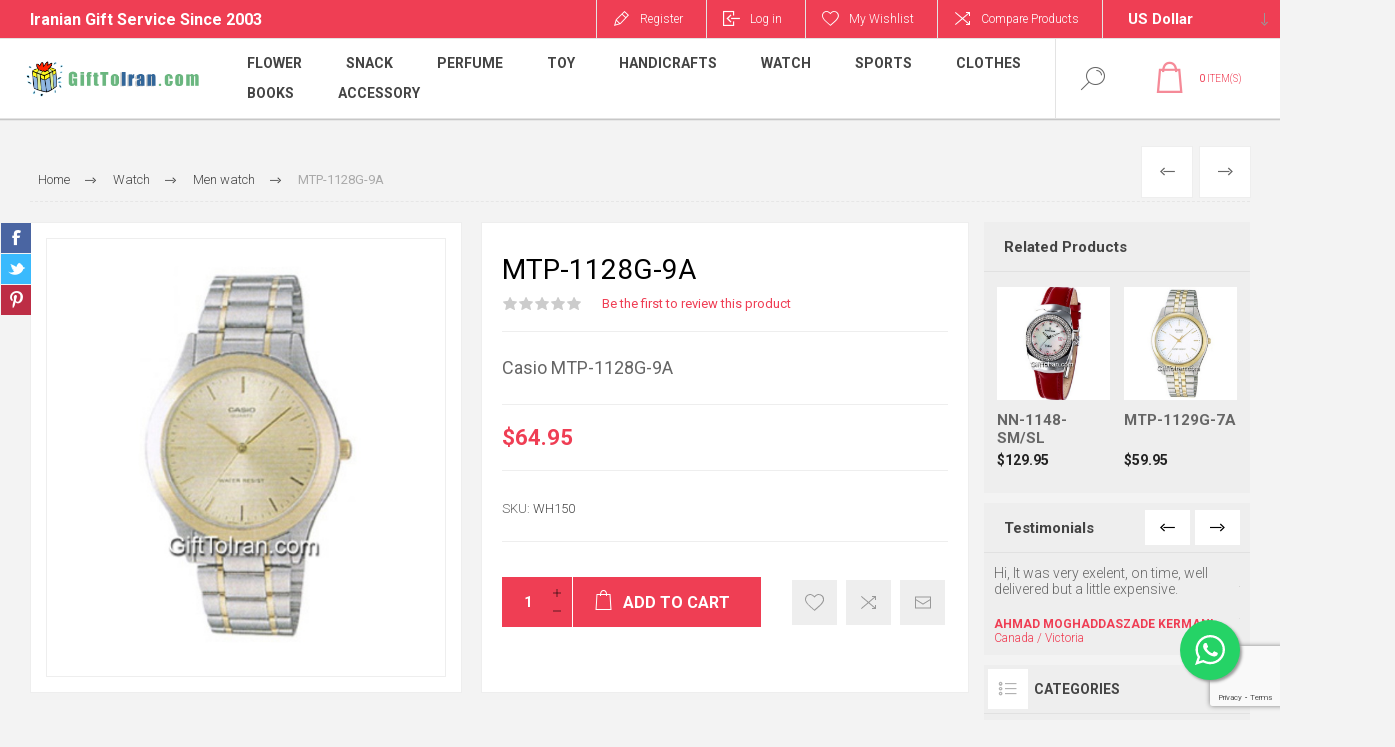

--- FILE ---
content_type: text/html; charset=utf-8
request_url: https://www.gifttoiran.com/mtp-1128g-9a-2
body_size: 103672
content:
<!DOCTYPE html>
<html lang="en"  class="html-product-details-page">
<head>
    <title>Send Gift To Iran - Flower and Gift delivery for all cities in Iran. Serving more than 10,000 customers since 2003.. MTP-1128G-9A</title>
    <meta http-equiv="Content-type" content="text/html;charset=UTF-8" />
    <meta name="description" content="Casio MTP-1128G-9A" />
    <meta name="keywords" content="gift to iran, flower to iran, gifts to iran, iran gift, iran flower,  gifts iran, flowers iran, gift iran, flower iran, send gift to iran, send gifts to iran, send flower to iran, send flowers to iran, gift for iran, gifts for iran, flower for iran, flowers for iran, iran store, iran shop, iranian gift shop, iran gift store, persian gift, iran cake, iran toy, iran handicraft, iran candy, iran perfume, iran book, iran fruit, shopiran, gifttoiran, norooz, nowruz, noruz, nowrooz" />
    <meta name="generator" content="nofasoft.com" />
    <meta name="viewport" content="width=device-width, initial-scale=1.0, user-scalable=0, minimum-scale=1.0, maximum-scale=1.0" />
    <link rel="preload" as="font" href="/Themes/Pacific/Content/fonts/pacific.woff" crossorigin>
    <link href="https://fonts.googleapis.com/css2?family=Roboto:wght@300;400;700&display=swap" rel="stylesheet">
    <meta property="og:type" content="product" />
<meta property="og:title" content="MTP-1128G-9A" />
<meta property="og:description" content="Casio MTP-1128G-9A" />
<meta property="og:image" content="https://www.gifttoiran.com/images/thumbs/0000746_mtp-1128g-9a_625.jpeg" />
<meta property="og:image:url" content="https://www.gifttoiran.com/images/thumbs/0000746_mtp-1128g-9a_625.jpeg" />
<meta property="og:url" content="https://www.gifttoiran.com/mtp-1128g-9a-2" />
<meta property="og:site_name" content="Shopiran Enterprise" />
<meta property="twitter:card" content="summary" />
<meta property="twitter:site" content="Shopiran Enterprise" />
<meta property="twitter:title" content="MTP-1128G-9A" />
<meta property="twitter:description" content="Casio MTP-1128G-9A" />
<meta property="twitter:image" content="https://www.gifttoiran.com/images/thumbs/0000746_mtp-1128g-9a_625.jpeg" />
<meta property="twitter:url" content="https://www.gifttoiran.com/mtp-1128g-9a-2" />

    


    

<style>

    .product-details-page .full-description {
        display: none;
    }
    .product-details-page .ui-tabs .full-description {
        display: block;
    }
    .product-details-page .tabhead-full-description {
        display: none;
    }
    

    .product-details-page .product-specs-box {
        display: none;
    }
    .product-details-page .ui-tabs .product-specs-box {
        display: block;
    }
    .product-details-page .ui-tabs .product-specs-box .title {
        display: none;
    }
    

    .product-details-page .product-no-reviews,
    .product-details-page .product-review-links {
        display: none;
    }
    </style>
    



    <link href="/Themes/Pacific/Content/css/styles.css" rel="stylesheet" type="text/css" />
<link href="/Themes/Pacific/Content/css/footable.css" rel="stylesheet" type="text/css" />
<link href="/Themes/Pacific/Content/css/mobile.css" rel="stylesheet" type="text/css" />
<link href="/Themes/Pacific/Content/css/480.css" rel="stylesheet" type="text/css" />
<link href="/Themes/Pacific/Content/css/768.css" rel="stylesheet" type="text/css" />
<link href="/Themes/Pacific/Content/css/1260.css" rel="stylesheet" type="text/css" />
<link href="/Themes/Pacific/Content/css/1500.css" rel="stylesheet" type="text/css" />
<link href="/Themes/Pacific/Content/css/1800.css" rel="stylesheet" type="text/css" />
<link href="/Plugins/SevenSpikes.Core/Styles/slick-slider-1.6.0.css" rel="stylesheet" type="text/css" />
<link href="/Plugins/SevenSpikes.Core/Styles/perfect-scrollbar.min.css" rel="stylesheet" type="text/css" />
<link href="/Plugins/SevenSpikes.Nop.Plugins.PrevNextProduct/Themes/Pacific/Content/prevnextproduct.css" rel="stylesheet" type="text/css" />
<link href="/Plugins/SevenSpikes.Nop.Plugins.CloudZoom/Themes/Pacific/Content/cloud-zoom/CloudZoom.css" rel="stylesheet" type="text/css" />
<link href="/Plugins/SevenSpikes.Nop.Plugins.CloudZoom/Styles/carousel/slick-slider-1.6.0.css" rel="stylesheet" type="text/css" />
<link href="/Plugins/SevenSpikes.Nop.Plugins.CloudZoom/Themes/Pacific/Content/carousel/carousel.css" rel="stylesheet" type="text/css" />
<link href="/lib_npm/magnific-popup/magnific-popup.css" rel="stylesheet" type="text/css" />
<link href="/Plugins/SevenSpikes.Nop.Plugins.NopQuickTabs/Themes/Pacific/Content/QuickTabs.css" rel="stylesheet" type="text/css" />
<link href="/Plugins/NopNofa.Plugin.Widget.Testimonial/Content/css/testimonial.css" rel="stylesheet" type="text/css" />
<link href="/Plugins/SevenSpikes.Nop.Plugins.MegaMenu/Themes/Pacific/Content/MegaMenu.css" rel="stylesheet" type="text/css" />
<link href="/Plugins/SevenSpikes.Nop.Plugins.InstantSearch/Themes/Pacific/Content/InstantSearch.css" rel="stylesheet" type="text/css" />
<link href="/Plugins/SevenSpikes.Nop.Plugins.AjaxCart/Themes/Pacific/Content/ajaxCart.css" rel="stylesheet" type="text/css" />
<link href="/Plugins/SevenSpikes.Nop.Plugins.ProductRibbons/Styles/Ribbons.common.css" rel="stylesheet" type="text/css" />
<link href="/Plugins/SevenSpikes.Nop.Plugins.ProductRibbons/Themes/Pacific/Content/Ribbons.css" rel="stylesheet" type="text/css" />
<link href="/Plugins/SevenSpikes.Nop.Plugins.QuickView/Themes/Pacific/Content/QuickView.css" rel="stylesheet" type="text/css" />
<link href="/lib_npm/fine-uploader/fine-uploader/fine-uploader.min.css" rel="stylesheet" type="text/css" />
<link href="/Themes/Pacific/Content/css/theme.custom-1.css?v=29" rel="stylesheet" type="text/css" />

    
    
    
    
	<link href="/Themes/Pacific/Content/css/nofa.theme.custom-1.css?v=5" rel="stylesheet" type="text/css" />
    <link rel="shortcut icon" href="/icons/icons_0/g2iicon.ico">
    
</head>
<body class="product-details-page-body">
    


<div class="ajax-loading-block-window" style="display: none">
</div>
<div id="dialog-notifications-success" title="Notification" style="display:none;">
</div>
<div id="dialog-notifications-error" title="Error" style="display:none;">
</div>
<div id="dialog-notifications-warning" title="Warning" style="display:none;">
</div>
<div id="bar-notification" class="bar-notification-container" data-close="Close">
</div>



<!--[if lte IE 8]>
    <div style="clear:both;height:59px;text-align:center;position:relative;">
        <a href="http://www.microsoft.com/windows/internet-explorer/default.aspx" target="_blank">
            <img src="/Themes/Pacific/Content/img/ie_warning.jpg" height="42" width="820" alt="You are using an outdated browser. For a faster, safer browsing experience, upgrade for free today." />
        </a>
    </div>
<![endif]-->


<div class="master-wrapper-page">
    <div class="header">
    
    <div class="responsive-strip">
        <div class="responsive-logo-wrapper">
            



<a href="/" class="logo">


<img alt="Shopiran Enterprise" src="https://www.gifttoiran.com/images/thumbs/0001127_Artboard 2.png" /></a>
        </div>
    </div>
    <div class="header-upper">
        <div class="header-selectors-wrapper">
            
            

    <div class="currency-selector">
            <select id="customerCurrency" name="customerCurrency" onchange="setLocation(this.value);" aria-label="Currency selector"><option selected="selected" value="https://www.gifttoiran.com/changecurrency/1?returnUrl=%2Fmtp-1128g-9a-2">US Dollar</option>
<option value="https://www.gifttoiran.com/changecurrency/4?returnUrl=%2Fmtp-1128g-9a-2">Canadian Dollar</option>
<option value="https://www.gifttoiran.com/changecurrency/2?returnUrl=%2Fmtp-1128g-9a-2">Australian Dollar</option>
<option value="https://www.gifttoiran.com/changecurrency/3?returnUrl=%2Fmtp-1128g-9a-2">British Pound</option>
<option value="https://www.gifttoiran.com/changecurrency/6?returnUrl=%2Fmtp-1128g-9a-2">Euro</option>
</select>
    </div>

            
            
        </div>
        <div class="header-links-wrapper">
            <div class="header-links">
                




<div class="header-phones">
<div>Iranian Gift Service Since 2003</div>
</div>
        <div class="hedar-links-item">
            <a href="/register?returnUrl=%2Fmtp-1128g-9a-2" class="ico-register">Register</a>
        </div>
    <div class="hedar-links-item">
        <a href="/login?returnUrl=%2Fmtp-1128g-9a-2" class="ico-login">Log in</a>
    </div>
    <div class="hedar-links-item">
        <a href="/wishlist" class="ico-wishlist">
            <span class="wishlist-label">My Wishlist</span>

        </a>
    </div>
    <div class="hedar-links-item">
        <a href="/compareproducts" class="ico-compare">Compare Products</a>
    </div>



            </div>
        </div>
        
    </div>
    <div class="header-lower">
        <div class="header-logo">
            



<a href="/" class="logo">


<img alt="Shopiran Enterprise" src="https://www.gifttoiran.com/images/thumbs/0001127_Artboard 2.png" /></a>
        </div>
        <div class="header-menu">
            <div class="menu-button">
                <div class="menu-open" title="Menu">
                    <span class="menu-icon-line"></span>
                    <span class="menu-icon-line"></span>
                    <span class="menu-icon-line"></span>
                </div>
                <div class="menu-close" title="Close"></div>
            </div>
            <div class="menu-header">
                




<div class="header-phones">
<div>Iranian Gift Service Since 2003</div>
</div>
        <div class="hedar-links-item">
            <a href="/register?returnUrl=%2Fmtp-1128g-9a-2" class="ico-register">Register</a>
        </div>
    <div class="hedar-links-item">
        <a href="/login?returnUrl=%2Fmtp-1128g-9a-2" class="ico-login">Log in</a>
    </div>
    <div class="hedar-links-item">
        <a href="/wishlist" class="ico-wishlist">
            <span class="wishlist-label">My Wishlist</span>

        </a>
    </div>
    <div class="hedar-links-item">
        <a href="/compareproducts" class="ico-compare">Compare Products</a>
    </div>



                
                

    <div class="currency-selector">
            <select id="customerCurrency" name="customerCurrency" onchange="setLocation(this.value);" aria-label="Currency selector"><option selected="selected" value="https://www.gifttoiran.com/changecurrency/1?returnUrl=%2Fmtp-1128g-9a-2">US Dollar</option>
<option value="https://www.gifttoiran.com/changecurrency/4?returnUrl=%2Fmtp-1128g-9a-2">Canadian Dollar</option>
<option value="https://www.gifttoiran.com/changecurrency/2?returnUrl=%2Fmtp-1128g-9a-2">Australian Dollar</option>
<option value="https://www.gifttoiran.com/changecurrency/3?returnUrl=%2Fmtp-1128g-9a-2">British Pound</option>
<option value="https://www.gifttoiran.com/changecurrency/6?returnUrl=%2Fmtp-1128g-9a-2">Euro</option>
</select>
    </div>

                
            </div>
            <div class="menu-body">



    <ul class="mega-menu"
        data-isRtlEnabled="false"
        data-enableClickForDropDown="false">



<li class="has-sublist with-dropdown-in-grid">
        <a class="with-subcategories" href="/flower"><span>Flower</span></a>

        <div class="dropdown categories fullWidth nofa-fix boxes-5">
            <div class="row-wrapper">
                <div class="item-grid"><div class="item-box">
              
                <div class="wrapper">
                    <div class="picture">
                        <a href="/flower-basket" title="Show products in category Flower Basket">
                            <img class="lazy" alt="Picture for category Flower Basket" src="[data-uri]" data-original="https://www.gifttoiran.com/images/thumbs/0000265_flower-basket_100.jpeg" />
                        </a>
                    </div>
					<div class="title">
                        <a href="/flower-basket" title="Flower Basket"><span>Flower Basket</span></a>
                    </div>
                </div>
                </div><div class="item-box">
              
                <div class="wrapper">
                    <div class="picture">
                        <a href="/sympathy" title="Show products in category Sympathy">
                            <img class="lazy" alt="Picture for category Sympathy" src="[data-uri]" data-original="https://www.gifttoiran.com/images/thumbs/0000266_sympathy_100.jpeg" />
                        </a>
                    </div>
					<div class="title">
                        <a href="/sympathy" title="Sympathy"><span>Sympathy</span></a>
                    </div>
                </div>
                </div><div class="item-box">
              
                <div class="wrapper">
                    <div class="picture">
                        <a href="/bouquet" title="Show products in category Bouquet">
                            <img class="lazy" alt="Picture for category Bouquet" src="[data-uri]" data-original="https://www.gifttoiran.com/images/thumbs/0000267_bouquet_100.jpeg" />
                        </a>
                    </div>
					<div class="title">
                        <a href="/bouquet" title="Bouquet"><span>Bouquet</span></a>
                    </div>
                </div>
                </div><div class="item-box">
              
                <div class="wrapper">
                    <div class="picture">
                        <a href="/plants" title="Show products in category Plants">
                            <img class="lazy" alt="Picture for category Plants" src="[data-uri]" data-original="https://www.gifttoiran.com/images/thumbs/0000268_plants_100.jpeg" />
                        </a>
                    </div>
					<div class="title">
                        <a href="/plants" title="Plants"><span>Plants</span></a>
                    </div>
                </div>
                </div><div class="item-box">
              
                <div class="wrapper">
                    <div class="picture">
                        <a href="/rose" title="Show products in category Rose">
                            <img class="lazy" alt="Picture for category Rose" src="[data-uri]" data-original="https://www.gifttoiran.com/images/thumbs/0001135_rose_100.jpeg" />
                        </a>
                    </div>
					<div class="title">
                        <a href="/rose" title="Rose"><span>Rose</span></a>
                    </div>
                </div>
                </div></div>
            </div>

        </div>
</li>


<li class="has-sublist with-dropdown-in-grid">
        <a class="with-subcategories" href="/snack"><span>Snack</span></a>

        <div class="dropdown categories fullWidth nofa-fix boxes-6">
            <div class="row-wrapper">
                <div class="item-grid"><div class="item-box">
              
                <div class="wrapper">
                    <div class="picture">
                        <a href="/cake" title="Show products in category Cake">
                            <img class="lazy" alt="Picture for category Cake" src="[data-uri]" data-original="https://www.gifttoiran.com/images/thumbs/0000270_cake_100.jpeg" />
                        </a>
                    </div>
					<div class="title">
                        <a href="/cake" title="Cake"><span>Cake</span></a>
                    </div>
                </div>
                </div><div class="item-box">
              
                <div class="wrapper">
                    <div class="picture">
                        <a href="/chocolate" title="Show products in category Chocolate">
                            <img class="lazy" alt="Picture for category Chocolate" src="[data-uri]" data-original="https://www.gifttoiran.com/images/thumbs/0000271_chocolate_100.jpeg" />
                        </a>
                    </div>
					<div class="title">
                        <a href="/chocolate" title="Chocolate"><span>Chocolate</span></a>
                    </div>
                </div>
                </div><div class="item-box">
              
                <div class="wrapper">
                    <div class="picture">
                        <a href="/sweets" title="Show products in category Sweets">
                            <img class="lazy" alt="Picture for category Sweets" src="[data-uri]" data-original="https://www.gifttoiran.com/images/thumbs/0000272_sweets_100.jpeg" />
                        </a>
                    </div>
					<div class="title">
                        <a href="/sweets" title="Sweets"><span>Sweets</span></a>
                    </div>
                </div>
                </div><div class="item-box">
              
                <div class="wrapper">
                    <div class="picture">
                        <a href="/candy" title="Show products in category Candy Basket">
                            <img class="lazy" alt="Picture for category Candy Basket" src="[data-uri]" data-original="https://www.gifttoiran.com/images/thumbs/0000273_candy-basket_100.jpeg" />
                        </a>
                    </div>
					<div class="title">
                        <a href="/candy" title="Candy Basket"><span>Candy Basket</span></a>
                    </div>
                </div>
                </div><div class="item-box">
              
                <div class="wrapper">
                    <div class="picture">
                        <a href="/nuts" title="Show products in category Nuts">
                            <img class="lazy" alt="Picture for category Nuts" src="[data-uri]" data-original="https://www.gifttoiran.com/images/thumbs/0000274_nuts_100.jpeg" />
                        </a>
                    </div>
					<div class="title">
                        <a href="/nuts" title="Nuts"><span>Nuts</span></a>
                    </div>
                </div>
                </div><div class="item-box">
              
                <div class="wrapper">
                    <div class="picture">
                        <a href="/fruit" title="Show products in category Fruit">
                            <img class="lazy" alt="Picture for category Fruit" src="[data-uri]" data-original="https://www.gifttoiran.com/images/thumbs/0000275_fruit_100.jpeg" />
                        </a>
                    </div>
					<div class="title">
                        <a href="/fruit" title="Fruit"><span>Fruit</span></a>
                    </div>
                </div>
                </div></div>
            </div>

        </div>
</li>


<li class="has-sublist with-dropdown-in-grid">
        <a class="with-subcategories" href="/perfume"><span>Perfume</span></a>

        <div class="dropdown categories fullWidth nofa-fix boxes-2">
            <div class="row-wrapper">
                <div class="item-grid"><div class="item-box">
              
                <div class="wrapper">
                    <div class="picture">
                        <a href="/women" title="Show products in category Women Perfume">
                            <img class="lazy" alt="Picture for category Women Perfume" src="[data-uri]" data-original="https://www.gifttoiran.com/images/thumbs/0000277_women-perfume_100.jpeg" />
                        </a>
                    </div>
					<div class="title">
                        <a href="/women" title="Women Perfume"><span>Women Perfume</span></a>
                    </div>
                </div>
                </div><div class="item-box">
              
                <div class="wrapper">
                    <div class="picture">
                        <a href="/men" title="Show products in category Men Perfume">
                            <img class="lazy" alt="Picture for category Men Perfume" src="[data-uri]" data-original="https://www.gifttoiran.com/images/thumbs/0000278_men-perfume_100.jpeg" />
                        </a>
                    </div>
					<div class="title">
                        <a href="/men" title="Men Perfume"><span>Men Perfume</span></a>
                    </div>
                </div>
                </div></div>
            </div>

        </div>
</li>


<li class=" with-dropdown-in-grid">
        <a class="" href="/toy"><span>Toy</span></a>

</li>


<li class=" with-dropdown-in-grid">
        <a class="" href="/handicrafts"><span>Handicrafts</span></a>

</li>


<li class="has-sublist with-dropdown-in-grid">
        <a class="with-subcategories" href="/watch"><span>Watch</span></a>

        <div class="dropdown categories fullWidth nofa-fix boxes-4">
            <div class="row-wrapper">
                <div class="item-grid"><div class="item-box">
              
                <div class="wrapper">
                    <div class="picture">
                        <a href="/men-watch" title="Show products in category Men watch">
                            <img class="lazy" alt="Picture for category Men watch" src="[data-uri]" data-original="https://www.gifttoiran.com/images/thumbs/0000284_men-watch_100.jpeg" />
                        </a>
                    </div>
					<div class="title">
                        <a href="/men-watch" title="Men watch"><span>Men watch</span></a>
                    </div>
                </div>
                </div><div class="item-box">
              
                <div class="wrapper">
                    <div class="picture">
                        <a href="/women-watch" title="Show products in category Women watch">
                            <img class="lazy" alt="Picture for category Women watch" src="[data-uri]" data-original="https://www.gifttoiran.com/images/thumbs/0000285_women-watch_100.jpeg" />
                        </a>
                    </div>
					<div class="title">
                        <a href="/women-watch" title="Women watch"><span>Women watch</span></a>
                    </div>
                </div>
                </div><div class="item-box">
              
                <div class="wrapper">
                    <div class="picture">
                        <a href="/set-watch" title="Show products in category Set watch">
                            <img class="lazy" alt="Picture for category Set watch" src="[data-uri]" data-original="https://www.gifttoiran.com/images/thumbs/0000286_set-watch_100.jpeg" />
                        </a>
                    </div>
					<div class="title">
                        <a href="/set-watch" title="Set watch"><span>Set watch</span></a>
                    </div>
                </div>
                </div><div class="item-box">
              
                <div class="wrapper">
                    <div class="picture">
                        <a href="/youth-watch" title="Show products in category Youth watch">
                            <img class="lazy" alt="Picture for category Youth watch" src="[data-uri]" data-original="https://www.gifttoiran.com/images/thumbs/0000287_youth-watch_100.jpeg" />
                        </a>
                    </div>
					<div class="title">
                        <a href="/youth-watch" title="Youth watch"><span>Youth watch</span></a>
                    </div>
                </div>
                </div></div>
            </div>

        </div>
</li>


<li class=" with-dropdown-in-grid">
        <a class="" href="/sports"><span>Sports</span></a>

</li>


<li class=" with-dropdown-in-grid">
        <a class="" href="/clothes"><span>Clothes</span></a>

</li>


<li class=" with-dropdown-in-grid">
        <a class="" href="/books"><span>Books</span></a>

</li>

<li class=" ">

    <a href="/accessories" class="" title="Accessory" ><span> Accessory</span></a>

</li>


        
    </ul>
    <div class="menu-title"><span>Menu</span></div>
    <ul class="mega-menu-responsive">


<li class="has-sublist">

        <a class="with-subcategories" href="/flower"><span>Flower</span></a>

        <div class="plus-button"></div>
        <div class="sublist-wrap">
            <ul class="sublist">
                <li class="back-button">
                    <span>Back</span>
                </li>
                
        <li>
            <a class="lastLevelCategory" href="/flower-basket" title="Flower Basket"><span>Flower Basket</span></a>
        </li>
        <li>
            <a class="lastLevelCategory" href="/sympathy" title="Sympathy"><span>Sympathy</span></a>
        </li>
        <li>
            <a class="lastLevelCategory" href="/bouquet" title="Bouquet"><span>Bouquet</span></a>
        </li>
        <li>
            <a class="lastLevelCategory" href="/plants" title="Plants"><span>Plants</span></a>
        </li>
        <li>
            <a class="lastLevelCategory" href="/rose" title="Rose"><span>Rose</span></a>
        </li>

            </ul>
        </div>

</li>

<li class="has-sublist">

        <a class="with-subcategories" href="/snack"><span>Snack</span></a>

        <div class="plus-button"></div>
        <div class="sublist-wrap">
            <ul class="sublist">
                <li class="back-button">
                    <span>Back</span>
                </li>
                
        <li>
            <a class="lastLevelCategory" href="/cake" title="Cake"><span>Cake</span></a>
        </li>
        <li>
            <a class="lastLevelCategory" href="/chocolate" title="Chocolate"><span>Chocolate</span></a>
        </li>
        <li>
            <a class="lastLevelCategory" href="/sweets" title="Sweets"><span>Sweets</span></a>
        </li>
        <li>
            <a class="lastLevelCategory" href="/candy" title="Candy Basket"><span>Candy Basket</span></a>
        </li>
        <li>
            <a class="lastLevelCategory" href="/nuts" title="Nuts"><span>Nuts</span></a>
        </li>
        <li>
            <a class="lastLevelCategory" href="/fruit" title="Fruit"><span>Fruit</span></a>
        </li>

            </ul>
        </div>

</li>

<li class="has-sublist">

        <a class="with-subcategories" href="/perfume"><span>Perfume</span></a>

        <div class="plus-button"></div>
        <div class="sublist-wrap">
            <ul class="sublist">
                <li class="back-button">
                    <span>Back</span>
                </li>
                
        <li>
            <a class="lastLevelCategory" href="/women" title="Women Perfume"><span>Women Perfume</span></a>
        </li>
        <li>
            <a class="lastLevelCategory" href="/men" title="Men Perfume"><span>Men Perfume</span></a>
        </li>

            </ul>
        </div>

</li>

<li class="">

        <a class="" href="/toy"><span>Toy</span></a>


</li>

<li class="">

        <a class="" href="/handicrafts"><span>Handicrafts</span></a>


</li>

<li class="has-sublist">

        <a class="with-subcategories" href="/watch"><span>Watch</span></a>

        <div class="plus-button"></div>
        <div class="sublist-wrap">
            <ul class="sublist">
                <li class="back-button">
                    <span>Back</span>
                </li>
                
        <li>
            <a class="lastLevelCategory" href="/men-watch" title="Men watch"><span>Men watch</span></a>
        </li>
        <li>
            <a class="lastLevelCategory" href="/women-watch" title="Women watch"><span>Women watch</span></a>
        </li>
        <li>
            <a class="lastLevelCategory" href="/set-watch" title="Set watch"><span>Set watch</span></a>
        </li>
        <li>
            <a class="lastLevelCategory" href="/youth-watch" title="Youth watch"><span>Youth watch</span></a>
        </li>

            </ul>
        </div>

</li>

<li class="">

        <a class="" href="/sports"><span>Sports</span></a>


</li>

<li class="">

        <a class="" href="/clothes"><span>Clothes</span></a>


</li>

<li class="">

        <a class="" href="/books"><span>Books</span></a>


</li>

<li class=" ">

    <a href="/accessories" class="" title="Accessory" ><span> Accessory</span></a>

</li>


        
    </ul>
            </div>
        </div>
        <div class="search-box store-search-box">
            <form method="get" id="small-search-box-form" action="/search">
        <input type="text" class="search-box-text" id="small-searchterms" autocomplete="off" name="q" placeholder="Search store" aria-label="Search store" />



<input type="hidden" class="instantSearchResourceElement"
       data-highlightFirstFoundElement="false"
       data-minKeywordLength="3"
       data-defaultProductSortOption="0"
       data-instantSearchUrl="/instantSearchFor"
       data-searchPageUrl="/search"
       data-searchInProductDescriptions="true"
       data-numberOfVisibleProducts="5"
       data-noResultsResourceText=" No data found."/>

        <button type="submit" class="button-1 search-box-button">Search</button>
            
</form>
            <div class="search-box-opener">Product Search</div>
        </div>
        <div class="header-flyout-cart">
            <div class="mobile-flyout-cart-toggle" title="Close">
                <span class="first"></span>
                <span class="second"></span>
            </div>
            
<div class="flyout-cart-wrapper" data-flyoutCartUrl="/PacificTheme/FlyoutShoppingCart">
    <div id="topcartlink" class="flyout-cart-link" title="Shopping Cart">
        <a href="/cart" class="ico-cart no-items-in-cart">
            <span class="cart-qty-number-mobile">0</span>
            <span class="cart-qty-number-desktop"><strong>0</strong> item(s)</span>
            <span class="cart-qty sub-total"></span>
        </a>        
    </div>
    <div id="flyout-cart" class="flyout-cart">
        <div class="mini-shopping-cart">
            <div class="count no-items-in-cart">
You have no items in your shopping cart.            </div>
        </div>
    </div>
</div>
        </div>
    </div>
    
</div>
    
    <div class="overlayOffCanvas"></div>
    <div class="master-wrapper-content">
        



<div class="ajaxCartInfo" data-getAjaxCartButtonUrl="/NopAjaxCart/GetAjaxCartButtonsAjax"
     data-productPageAddToCartButtonSelector=".add-to-cart-button"
     data-productBoxAddToCartButtonSelector=".product-box-add-to-cart-button"
     data-productBoxProductItemElementSelector=".product-item"
     data-useNopNotification="False"
     data-nopNotificationCartResource="The product has been added to your &lt;a href=&quot;/cart&quot;&gt;shopping cart&lt;/a&gt;"
     data-nopNotificationWishlistResource="The product has been added to your &lt;a href=&quot;/wishlist&quot;&gt;wishlist&lt;/a&gt;"
     data-enableOnProductPage="True"
     data-enableOnCatalogPages="True"
     data-miniShoppingCartQuatityFormattingResource="({0})"
     data-miniWishlistQuatityFormattingResource="({0})"
     data-addToWishlistButtonSelector=".add-to-wishlist-button">
</div>

<input id="addProductVariantToCartUrl" name="addProductVariantToCartUrl" type="hidden" value="/AddProductFromProductDetailsPageToCartAjax" />
<input id="addProductToCartUrl" name="addProductToCartUrl" type="hidden" value="/AddProductToCartAjax" />
<input id="miniShoppingCartUrl" name="miniShoppingCartUrl" type="hidden" value="/MiniShoppingCart" />
<input id="flyoutShoppingCartUrl" name="flyoutShoppingCartUrl" type="hidden" value="/NopAjaxCartFlyoutShoppingCart" />
<input id="checkProductAttributesUrl" name="checkProductAttributesUrl" type="hidden" value="/CheckIfProductOrItsAssociatedProductsHasAttributes" />
<input id="getMiniProductDetailsViewUrl" name="getMiniProductDetailsViewUrl" type="hidden" value="/GetMiniProductDetailsView" />
<input id="flyoutShoppingCartPanelSelector" name="flyoutShoppingCartPanelSelector" type="hidden" value=".flyout-cart-wrapper" />
<input id="shoppingCartMenuLinkSelector" name="shoppingCartMenuLinkSelector" type="hidden" value=".cart-qty-number-mobile, .cart-qty-number-desktop strong" />
<input id="wishlistMenuLinkSelector" name="wishlistMenuLinkSelector" type="hidden" value=".wishlist-qty" />





<div id="product-ribbon-info" data-productid="502"
     data-productboxselector=".product-item, .item-holder"
     data-productboxpicturecontainerselector=".picture, .item-picture"
     data-productpagepicturesparentcontainerselector=".product-essential"
     data-productpagebugpicturecontainerselector=".picture"
     data-retrieveproductribbonsurl="/RetrieveProductRibbons">
</div>


<div class="quickViewData" data-productselector=".product-item"
     data-productselectorchild=".buttons"
     data-retrievequickviewurl="/quickviewdata"
     data-quickviewbuttontext="Quick View"
     data-quickviewbuttontitle="Quick View"
     data-isquickviewpopupdraggable="True"
     data-enablequickviewpopupoverlay="True"
     data-accordionpanelsheightstyle="content"
     data-getquickviewbuttonroute="/getquickviewbutton">
</div>
        
        <div class="master-column-wrapper">
            


<div class="center-1">
    
    



<div class="page product-details-page product-page-layout-one">
    <div class="page-body">
        
        <div class="product-details-top">
                <div class="breadcrumb">
            <ul itemscope itemtype="http://schema.org/BreadcrumbList">
                
                <li>
                    <span>
                        <a href="/">
                            <span>Home</span>
                        </a>
                    </span>
                    <span class="delimiter">/</span>
                </li>
                    <li itemprop="itemListElement" itemscope itemtype="http://schema.org/ListItem">
                        <a href="/watch" itemprop="item">
                            <span itemprop="name">Watch</span>
                        </a>
                        <span class="delimiter">/</span>
                        <meta itemprop="position" content="1" />
                    </li>
                    <li itemprop="itemListElement" itemscope itemtype="http://schema.org/ListItem">
                        <a href="/men-watch" itemprop="item">
                            <span itemprop="name">Men watch</span>
                        </a>
                        <span class="delimiter">/</span>
                        <meta itemprop="position" content="2" />
                    </li>
                
                <li itemprop="itemListElement" itemscope itemtype="http://schema.org/ListItem">
                    <strong class="current-item" itemprop="name">MTP-1128G-9A</strong>
                    <span itemprop="item" itemscope itemtype="http://schema.org/Thing" 
                          id="/mtp-1128g-9a-2">
                    </span>
                    <meta itemprop="position" content="3" />
                    
                </li>
            </ul>
    </div>

			<div class="prev-next-product">
        <div class="previous-product">
            <a href="/mtp-1075a-7a" title="MTP-1075A-7A"><span class="previous-product-label">Previous</span><span class="previous-product-title">MTP-1075A-7A</span></a>
        </div>

        <div class="next-product">
            <a href="/mtp-1128n-9a-2" title="MTP-1128N-9A"><span class="next-product-label">Next</span><span class="next-product-title">MTP-1128N-9A</span></a>
        </div>
</div>
        </div>
        <form method="post" id="product-details-form" action="/mtp-1128g-9a-2">



<!--Microdata-->
<div  itemscope itemtype="http://schema.org/Product">
    <meta itemprop="name" content="MTP-1128G-9A"/>
    <meta itemprop="sku" content="WH150"/>
    <meta itemprop="gtin" content=""/>
    <meta itemprop="mpn" content=""/>
    <meta itemprop="description" content="Casio MTP-1128G-9A"/>
    <meta itemprop="image" content="https://www.gifttoiran.com/images/thumbs/0000746_mtp-1128g-9a_625.jpeg"/>
    <div itemprop="offers" itemscope itemtype="http://schema.org/Offer">
        <meta itemprop="url" content="https://www.gifttoiran.com/mtp-1128g-9a-2"/>
        <meta itemprop="price" content="64.95"/>
        <meta itemprop="priceCurrency" content="USD"/>
        <meta itemprop="priceValidUntil"/>
        <meta itemprop="availability" content="http://schema.org/OutOfStock" />
    </div>
    <div itemprop="review" itemscope itemtype="http://schema.org/Review">
        <meta itemprop="author" content="ALL"/>
        <meta itemprop="url" content="/productreviews/502"/>
    </div>
</div>
            <div class="product-content-wrapper" data-productid="502">
                <div class="product-essential">
                    
                    <div class="equalizer-box">
                        <div class="gallery-wrapper equalize">



        <input type="hidden" class="cloudZoomPictureThumbnailsInCarouselData"
               data-vertical="false"
               data-numvisible="4"
               data-numScrollable="1"
               data-enable-slider-arrows="true"
               data-enable-slider-dots="false"
               data-size="1"
               data-rtl="false"
               data-responsive-breakpoints-for-thumbnails="[{&quot;breakpoint&quot;:1000,&quot;settings&quot;:{&quot;slidesToShow&quot;:4,&quot;slidesToScroll&quot;:1,&quot;arrows&quot;:false,&quot;dots&quot;:true}},{&quot;breakpoint&quot;:480,&quot;settings&quot;:{&quot;slidesToShow&quot;:3,&quot;slidesToScroll&quot;:1,&quot;arrows&quot;:false,&quot;dots&quot;:true}}]"
               data-magnificpopup-counter="%curr% of %total%"
               data-magnificpopup-prev="Previous (Left arrow key)"
               data-magnificpopup-next="Next (Right arrow key)"
               data-magnificpopup-close="Close (Esc)"
               data-magnificpopup-loading="Loading..." />
    <input type="hidden" class="cloudZoomAdjustPictureOnProductAttributeValueChange"
           data-productid="502"
           data-isintegratedbywidget="true" />
        <input type="hidden" class="cloudZoomEnableClickToZoom" />
    <div class="gallery sevenspikes-cloudzoom-gallery">
        
            <div class="picture-wrapper">
                <div class="picture" id="sevenspikes-cloud-zoom" data-zoomwindowelementid=""
                     data-selectoroftheparentelementofthecloudzoomwindow=""
                     data-defaultimagecontainerselector=".product-essential .gallery"
                     data-zoom-window-width="400"
                     data-zoom-window-height="400">
                    <a href="https://www.gifttoiran.com/images/thumbs/0000746_mtp-1128g-9a.jpeg" data-full-image-url="https://www.gifttoiran.com/images/thumbs/0000746_mtp-1128g-9a.jpeg" class="picture-link" id="zoom1">
                        <img src="https://www.gifttoiran.com/images/thumbs/0000746_mtp-1128g-9a_625.jpeg" alt="Picture of MTP-1128G-9A" class="cloudzoom" id="cloudZoomImage"
                             itemprop="image" data-cloudzoom="appendSelector: &#x27;.picture-wrapper&#x27;, zoomPosition: &#x27;inside&#x27;, zoomOffsetX: 0, captionPosition: &#x27;bottom&#x27;, tintOpacity: 0, zoomWidth: 400, zoomHeight: 400, easing: 3, touchStartDelay: true, zoomFlyOut: false, disableZoom: &#x27;auto&#x27;"
                              />
                    </a>
                </div>
            </div>
        
    </div>
                            



<div class="product-social-buttons">
    <ul class="product-social-sharing">
        <li>
            <!-- Facebook -->
            <a class="facebook" title="Share on Facebook" href="javascript:openShareWindow('http://www.facebook.com/sharer.php?u=https://www.gifttoiran.com/mtp-1128g-9a-2')">Share on Facebook</a>
        </li>
        <li>
            <!-- Twitter -->
            <a class="twitter" title="Share on Twitter" href="javascript:openShareWindow('http://twitter.com/share?url=https://www.gifttoiran.com/mtp-1128g-9a-2')">Share on Twitter</a>
        </li>
        <li>
            <!-- Pinterest -->
            <a class="pinterest" title="Share on Pinterest" href="javascript:void((function()%7Bvar%20e=document.createElement('script');e.setAttribute('type','text/javascript');e.setAttribute('charset','UTF-8');e.setAttribute('src','https://assets.pinterest.com/js/pinmarklet.js?r='+Math.random()*99999999);document.body.appendChild(e)%7D)());">Share on Pinterest</a>
        </li>
    </ul>

    <script>
        function openShareWindow(url) {
            var winWidth = 520;
            var winHeight = 400;
            var winTop = (screen.height / 2) - (winHeight / 2);
            var winLeft = (screen.width / 2) - (winWidth / 2);

            window.open(url, 'sharer', 'top=' + winTop + ',left=' + winLeft + ',toolbar=0,status=0,width=' + winWidth + ',height=' + winHeight);
        }
    </script>
</div>

                        </div>
                        <div class="overview-wrapper equalize">
                            <div class="overview">
								
                                
                                <div class="product-overview-top">
                                    <div class="product-name">
                                        <h1>
                                            MTP-1128G-9A
                                        </h1>
                                    </div>
                                    <!--product reviews-->
                                        <div class="product-reviews-overview">
        <div class="product-review-box">
            <div class="rating">
                <div style="width: 0%">
                </div>
            </div>
        </div>

            <div class="product-no-reviews">
                <a href="/productreviews/502">Be the first to review this product</a>
            </div>
    </div>

                                </div>
                                    <div class="short-description">
                                        Casio MTP-1128G-9A
                                    </div>
                                <!--price-->
    <div class="prices">
            <div class="product-price">
                <span  id="price-value-502" class="price-value-502" >
                    $64.95
                </span>
            </div>
    </div>
                                <!--SKU, MAN, GTIN, vendor-->

                                <!--availability-->
                                

                                <!--delivery-->
                                

                                <!--estimate shipping-->
                                


                                <!--attributes-->
                                <!--gift card-->
                                <!--rental info-->
                                    <div class="overview-info-wrapper">
                                        
                                            <div class="sku" >
        <span class="label">SKU:</span>
        <span class="value" id="sku-502">WH150</span>
    </div>

                                    </div>
                                <div class="overview-buttons-wrapper">
                                    <!--wishlist, compare, email a friend-->
                                    <div class="overview-buttons">
                            			
    <div class="add-to-wishlist">
        <button type="button" id="add-to-wishlist-button-502" class="button-2 add-to-wishlist-button" title="Add to wishlist" data-productid="502" onclick="AjaxCart.addproducttocart_details('/addproducttocart/details/502/2', '#product-details-form');return false;">Add to wishlist</button>
    </div>
                                            <div class="compare-products">
        <button type="button" class="button-2 add-to-compare-list-button" title="Add to compare list" onclick="AjaxCart.addproducttocomparelist('/compareproducts/add/502');return false;">Add to compare list</button>
    </div>

                                            <div class="email-a-friend">
        <button type="button" class="button-2 email-a-friend-button" title="Email a friend" onclick="setLocation('/productemailafriend/502')">Email a friend</button>
    </div>

                                        <!--sample download-->
                                        
                            			
                                    </div>
                                    <!--add to cart-->
    <div class="add-to-cart">
            <div class="add-to-cart-panel">
                <label class="qty-label" for="addtocart_502_EnteredQuantity">Qty:</label>
                    <div class="add-to-cart-qty-wrapper">
						<input id="product_enteredQuantity_502" class="qty-input" type="text" aria-label="Enter a quantity" data-val="true" data-val-required="The Qty field is required." name="addtocart_502.EnteredQuantity" value="1" />
                        <span class="plus">+</span>
                        <span class="minus">-</span>
                    </div>
                    
                    <button type="button" id="add-to-cart-button-502" class="button-1 add-to-cart-button" data-productid="502" onclick="AjaxCart.addproducttocart_details('/addproducttocart/details/502/1', '#product-details-form');return false;">
                        <span>Add to cart</span>
                    </button>
            </div>
        
    </div>
                                </div>
                        		
                            </div>
                        </div>
                    </div>

    

    <div id="quickTabs" class="productTabs "
         data-ajaxEnabled="false"
         data-productReviewsAddNewUrl="/ProductTab/ProductReviewsTabAddNew/502"
         data-productContactUsUrl="/ProductTab/ProductContactUsTabAddNew/502"
         data-couldNotLoadTabErrorMessage="Couldn&#x27;t load this tab.">
        
<div class="productTabs-header">
    <ul>
            <li>
                <a href="#quickTab-description">Overview</a>
            </li>
            <li>
                <a href="#quickTab-2">Shipping Policy</a>
            </li>
            <li>
                <a href="#quickTab-specifications">Specifications</a>
            </li>
            <li>
                <a href="#quickTab-reviews">Reviews</a>
            </li>
            <li>
                <a href="#quickTab-contact_us">Contact Us</a>
            </li>
    </ul>
</div>
<div class="productTabs-body">
        <div id="quickTab-description">
            <div class="full-description">
    Casio MTP-1128G-9A
</div>
        </div>
        <div id="quickTab-2">
            <div class="custom-tab">
    <p><span style="background-color: #ffffff; color: #000000;">"Our website displays images of our products that depict their average shape, though some items are showcased in a slide-show album to demonstrate their variety. At GifttoIran, we ensure that the items we provide are of the same quality and possess the most important features of the item you select. Please note that specific details may vary depending on the item."</span> </p>
<ol>
<li style="font-weight: 400;"><strong> Can I order gifts for all cities in Iran?</strong><br />Yes, you can.</li>
<li style="font-weight: 400;"><strong> How much is the delivery charge?</strong><br />The delivery charge is fixed; it is $6.95. It does not depend on the destination or the number of order items.</li>
<li style="font-weight: 400;"><strong> What is the minimum time to order gifts before the delivery date?</strong><br />For The Great Tehran, our gifts can be delivered 24 hours after your order, during non-holiday periods. For the other cities, gifts will be delivered 3 days after your order, during non-holiday periods.</li>
<li style="font-weight: 400;"><strong> How will the gift be delivered?</strong><br />For Tehran, all items will be hand delivered to the recipient's doorstep.<br />For other cities non-perishable items like Cosmetic, Handicraft, Toy and etc. are sent to the destination towns using postal service.</li>
<li style="font-weight: 400;"><strong> What happens if my recipient is not present at the time of delivery?</strong><br />All shipments will be delivered after contacting the recipient to arrange an appointment with them and in most cases, the delivery driver will knock or ring the bell, and if there is no answer, we will leave the product somewhere safe at the delivery location.</li>
</ol>
</div>
        </div>
        <div id="quickTab-specifications">
            


    <div class="product-specs-box">
        <div class="title">
            <strong>Products specifications</strong>
        </div>
        <div class="table-wrapper">
            <table class="data-table">
                <thead>
                    <tr class="hidden-row">
                        <th width="25%"><span>Attribute name</span></th>
                        <th><span>Attribute value</span></th>
                    </tr>
                </thead>
                <tbody>
                                <tr  class="odd">
                                    <td class="spec-name">
                                        Available
                                    </td>
                                    <td class="spec-value">
This Product is Available for Delivery in All Cities                                    </td>
                                </tr>
                                <tr>
                                    <td class="spec-group-name">
                                        Beauty
                                    </td>
                                </tr>
                                <tr  class="odd">
                                    <td class="spec-name">
                                        M/F
                                    </td>
                                    <td class="spec-value">
For Men                                    </td>
                                </tr>
                                <tr>
                                    <td class="spec-group-name">
                                        Watch
                                    </td>
                                </tr>
                                <tr  class="odd">
                                    <td class="spec-name">
                                        Mechanism
                                    </td>
                                    <td class="spec-value">
Japanese Quartz Movement                                    </td>
                                </tr>
                                <tr  class="even">
                                    <td class="spec-name">
                                        Case Material
                                    </td>
                                    <td class="spec-value">
Stainless Steel/Gold Tone                                    </td>
                                </tr>
                                <tr  class="odd">
                                    <td class="spec-name">
                                        Watchband Material
                                    </td>
                                    <td class="spec-value">
Stainless&lt;br&gt;&amp;nbsp;&amp;nbsp;&amp;nbsp;Steel/Gold Tone                                    </td>
                                </tr>
                                <tr  class="even">
                                    <td class="spec-name">
                                        Glass Material
                                    </td>
                                    <td class="spec-value">
Mineral Crystal                                    </td>
                                </tr>
                                <tr  class="odd">
                                    <td class="spec-name">
                                        Water Resistant
                                    </td>
                                    <td class="spec-value">
Yes                                    </td>
                                </tr>
                                <tr  class="even">
                                    <td class="spec-name">
                                        Accuracy
                                    </td>
                                    <td class="spec-value">
&#177;20 seconds per month                                    </td>
                                </tr>
                                <tr  class="odd">
                                    <td class="spec-name">
                                        Battery
                                    </td>
                                    <td class="spec-value">
Approx. 2 years                                    </td>
                                </tr>
                                <tr  class="even">
                                    <td class="spec-name">
                                        Warranty
                                    </td>
                                    <td class="spec-value">
1 year                                    </td>
                                </tr>
                </tbody>
            </table>
        </div>
    </div>

        </div>
        <div id="quickTab-reviews">
            <div id="updateTargetId" class="product-reviews-page">
        <div class="write-review" id="review-form">
            <div class="title">
                <strong>Write your own review</strong>
            </div>
            
            <div class="fieldset">
                <div class="form-fields">
                    <div class="inputs">
                        <label for="AddProductReview_Title">Review title:</label>
                        <input class="review-title" type="text" id="AddProductReview_Title" name="AddProductReview.Title" value="" />
                        <span class="required">*</span>
                        <span class="field-validation-valid" data-valmsg-for="AddProductReview.Title" data-valmsg-replace="true"></span>
                    </div>
                    <div class="inputs">
                        <label for="AddProductReview_ReviewText">Review text:</label>
                        <textarea class="review-text" id="AddProductReview_ReviewText" name="AddProductReview.ReviewText">
</textarea>
                        <span class="required">*</span>
                        <span class="field-validation-valid" data-valmsg-for="AddProductReview.ReviewText" data-valmsg-replace="true"></span>
                    </div>
                    <div class="review-rating">
                        <label for="AddProductReview_Rating">Rating:</label>
                        <ul>
                            <li class="label first">Bad</li>
                            <li class="rating-options">
                                <input value="1" value="1" type="radio" type="radio" id="addproductrating_1" aria-label="Bad" data-val="true" data-val-required="The Rating field is required." name="AddProductReview.Rating" />
                                <label class="vote-star" for="addproductrating_1">Rating 1</label>

                                <input value="2" value="2" type="radio" type="radio" id="addproductrating_2" aria-label="Not good" name="AddProductReview.Rating" />
                                <label class="vote-star" for="addproductrating_2">Rating 2</label>

                                <input value="3" value="3" type="radio" type="radio" id="addproductrating_3" aria-label="Neutral" name="AddProductReview.Rating" />
                                <label class="vote-star" for="addproductrating_3">Rating 3</label>

                                <input value="4" value="4" type="radio" type="radio" id="addproductrating_4" aria-label="Good" name="AddProductReview.Rating" />
                                <label class="vote-star" for="addproductrating_4">Rating 4</label>

                                <input value="5" value="5" type="radio" type="radio" id="addproductrating_5" aria-label="Excellent" checked="checked" name="AddProductReview.Rating" />
                                <label class="vote-star" for="addproductrating_5">Rating 5</label>
                            </li>
                            <li class="label last">Excellent</li>
                        </ul>
                    </div>
                        <div class="captcha-box">
                                <div><input id="g-recaptcha-response_captcha_1753549423" name="g-recaptcha-response" type="hidden"></input><script>
                var onloadCallbackcaptcha_1753549423 = function() {
                    var form = $('input[id="g-recaptcha-response_captcha_1753549423"]').closest('form');
                    var btn = $(form.find(':submit')[0]);

                    var loaded = false;
                    var isBusy = false;
                    btn.on('click', function (e) {
                        if (!isBusy) {
                            isBusy = true;
                            grecaptcha.execute('6LcV1icmAAAAAF4ukXn5CznK_PmdltdGjLjlaPRh', { 'action': 'ProductDetails' }).then(function(token) {
                                $('#g-recaptcha-response_captcha_1753549423', form).val(token);
                                loaded = true;
                                btn.click();
                            });
                        }
                        return loaded;
                    });
                }
            </script><script async="" defer="" src="https://www.google.com/recaptcha/api.js?onload=onloadCallbackcaptcha_1753549423&amp;render=6LcV1icmAAAAAF4ukXn5CznK_PmdltdGjLjlaPRh&amp;hl=en"></script></div>
                        </div>
                </div>
            </div>
            <div class="buttons">
                    <button type="button" id="add-review" name="add-review" class="button-1 write-product-review-button" value="Submit review">Submit review</button>
            </div>
        </div>
</div>

        </div>
        <div id="quickTab-contact_us">
            

<div id="contact-us-tab" class="write-review">
    <div class="form-fields">
        <div class="inputs">
            <label for="FullName">Your name</label>
            <input placeholder="Enter your name." class="contact_tab_fullname review-title" type="text" data-val="true" data-val-required="Enter your name" id="FullName" name="FullName" value="" />
            <span class="required">*</span>
            <span class="field-validation-valid" data-valmsg-for="FullName" data-valmsg-replace="true"></span>
        </div>
        <div class="inputs">
            <label for="Email">Your email</label>
            <input placeholder="Enter your email address." class="contact_tab_email review-title" type="email" data-val="true" data-val-email="Wrong email" data-val-required="Enter email" id="Email" name="Email" value="" />
            <span class="required">*</span>
            <span class="field-validation-valid" data-valmsg-for="Email" data-valmsg-replace="true"></span>
        </div>
        <div class="inputs">
            <label for="Enquiry">Enquiry</label>
            <textarea placeholder="Enter your enquiry." class="contact_tab_enquiry review-text" data-val="true" data-val-required="Enter enquiry" id="Enquiry" name="Enquiry">
</textarea>
            <span class="required">*</span>
            <span class="field-validation-valid" data-valmsg-for="Enquiry" data-valmsg-replace="true"></span>
        </div>

            <div><input id="g-recaptcha-response_captcha_1485400445" name="g-recaptcha-response" type="hidden"></input><script>
                var onloadCallbackcaptcha_1485400445 = function() {
                    var form = $('input[id="g-recaptcha-response_captcha_1485400445"]').closest('form');
                    var btn = $(form.find(':submit')[0]);

                    var loaded = false;
                    var isBusy = false;
                    btn.on('click', function (e) {
                        if (!isBusy) {
                            isBusy = true;
                            grecaptcha.execute('6LcV1icmAAAAAF4ukXn5CznK_PmdltdGjLjlaPRh', { 'action': 'ProductDetails' }).then(function(token) {
                                $('#g-recaptcha-response_captcha_1485400445', form).val(token);
                                loaded = true;
                                btn.click();
                            });
                        }
                        return loaded;
                    });
                }
            </script><script async="" defer="" src="https://www.google.com/recaptcha/api.js?onload=onloadCallbackcaptcha_1485400445&amp;render=6LcV1icmAAAAAF4ukXn5CznK_PmdltdGjLjlaPRh&amp;hl=en"></script></div>
    </div>
    <div class="buttons">
        <button type="button" id="send-contact-us-form" name="send-email" class="button-1 contact-us-button" >Submit</button>
    </div>
</div>
        </div>
</div>
    </div>
                        <div class="product-collateral">
                                <div class="full-description">
                                    Casio MTP-1128G-9A
                                </div>
                            

    <div class="product-specs-box">
        <div class="title">
            <strong>Products specifications</strong>
        </div>
        <div class="table-wrapper">
            <table class="data-table">
                <thead>
                    <tr class="hidden-row">
                        <th width="25%"><span>Attribute name</span></th>
                        <th><span>Attribute value</span></th>
                    </tr>
                </thead>
                <tbody>
                                <tr  class="odd">
                                    <td class="spec-name">
                                        Available
                                    </td>
                                    <td class="spec-value">
This Product is Available for Delivery in All Cities                                    </td>
                                </tr>
                                <tr>
                                    <td class="spec-group-name">
                                        Beauty
                                    </td>
                                </tr>
                                <tr  class="odd">
                                    <td class="spec-name">
                                        M/F
                                    </td>
                                    <td class="spec-value">
For Men                                    </td>
                                </tr>
                                <tr>
                                    <td class="spec-group-name">
                                        Watch
                                    </td>
                                </tr>
                                <tr  class="odd">
                                    <td class="spec-name">
                                        Mechanism
                                    </td>
                                    <td class="spec-value">
Japanese Quartz Movement                                    </td>
                                </tr>
                                <tr  class="even">
                                    <td class="spec-name">
                                        Case Material
                                    </td>
                                    <td class="spec-value">
Stainless Steel/Gold Tone                                    </td>
                                </tr>
                                <tr  class="odd">
                                    <td class="spec-name">
                                        Watchband Material
                                    </td>
                                    <td class="spec-value">
Stainless&lt;br&gt;&amp;nbsp;&amp;nbsp;&amp;nbsp;Steel/Gold Tone                                    </td>
                                </tr>
                                <tr  class="even">
                                    <td class="spec-name">
                                        Glass Material
                                    </td>
                                    <td class="spec-value">
Mineral Crystal                                    </td>
                                </tr>
                                <tr  class="odd">
                                    <td class="spec-name">
                                        Water Resistant
                                    </td>
                                    <td class="spec-value">
Yes                                    </td>
                                </tr>
                                <tr  class="even">
                                    <td class="spec-name">
                                        Accuracy
                                    </td>
                                    <td class="spec-value">
&#177;20 seconds per month                                    </td>
                                </tr>
                                <tr  class="odd">
                                    <td class="spec-name">
                                        Battery
                                    </td>
                                    <td class="spec-value">
Approx. 2 years                                    </td>
                                </tr>
                                <tr  class="even">
                                    <td class="spec-name">
                                        Warranty
                                    </td>
                                    <td class="spec-value">
1 year                                    </td>
                                </tr>
                </tbody>
            </table>
        </div>
    </div>

                                <div class="product-tags-box">
        <div class="title">
            <strong>Product tags</strong>
        </div>
        <div class="product-tags-list">
            <ul>
                    <li class="tag">
                        <a href="/watch-2" class="producttag">
                            Watch</a> <span>(51)</span></li>
            </ul>
        </div>
    </div>

                        </div>
                </div>
                <div class="product-page-grids side-grids">
                        <div class="related-products-grid product-grid">
        <div class="title">
            <strong>Related Products</strong>
        </div>
        <div class="item-grid">
                <div class="item-box">



<div class="product-item hover-variant-one" data-productid="483">
    <div class="picture">
        <a href="/nn-1148-smsl" title="Show details for NN-1148-SM/SL ">
                <img class="picture-img" src="https://www.gifttoiran.com/images/thumbs/0000727_nn-1148-smsl_440.jpeg"
                     alt="Picture of NN-1148-SM/SL " title="Show details for NN-1148-SM/SL " />
        </a>
    </div>
    <div class="details">
        <div class="details-top">
            <h2 class="product-title">
                <a href="/nn-1148-smsl">NN-1148-SM/SL </a>
            </h2>
                <div class="product-rating-box" title="0 review(s)">
                    <div class="rating">
                        <div style="width: 0%">
                        </div>
                    </div>
                </div>
        </div>
       
        <div class="description">
            Romanson NN-1148-SM/SL <br> Cubic Caulking Bezel; 2 Folder Buckle.
        </div>

        <div class="prices">
            <span class="price only-price">$129.95</span>
        </div>       
        <div class="add-info">
			
            
            <div class="buttons">
                    <button type="button" class="button-2 product-box-add-to-cart-button" onclick="AjaxCart.addproducttocart_catalog('/addproducttocart/catalog/483/1/1');return false;">Add to cart</button>
                    <button type="button" class="button-2 add-to-wishlist-button" title="Add to wishlist" onclick="AjaxCart.addproducttocart_catalog('/addproducttocart/catalog/483/2/1');return false;">Add to wishlist</button>
                    <button type="button" class="button-2 add-to-compare-list-button" title="Add to compare list" onclick="AjaxCart.addproducttocomparelist('/compareproducts/add/483');return false;">Add to compare list</button>
            </div>
            <a class="item-box-overlay" href="/nn-1148-smsl" title="Show details for NN-1148-SM/SL ">
                <span class="item-box-overlay-tint"></span>
            </a>
            
        </div>
        <div class="attribute-squares-wrapper"></div>
    </div>
</div>
</div>
                <div class="item-box">



<div class="product-item hover-variant-one" data-productid="500">
    <div class="picture">
        <a href="/mtp-1129g-7a-2" title="Show details for MTP-1129G-7A">
                <img class="picture-img" src="https://www.gifttoiran.com/images/thumbs/0000744_mtp-1129g-7a_440.jpeg"
                     alt="Picture of MTP-1129G-7A" title="Show details for MTP-1129G-7A" />
        </a>
    </div>
    <div class="details">
        <div class="details-top">
            <h2 class="product-title">
                <a href="/mtp-1129g-7a-2">MTP-1129G-7A</a>
            </h2>
                <div class="product-rating-box" title="0 review(s)">
                    <div class="rating">
                        <div style="width: 0%">
                        </div>
                    </div>
                </div>
        </div>
       
        <div class="description">
            Casio MTP-1129G-7A
        </div>

        <div class="prices">
            <span class="price only-price">$59.95</span>
        </div>       
        <div class="add-info">
			
            
            <div class="buttons">
                    <button type="button" class="button-2 product-box-add-to-cart-button" onclick="AjaxCart.addproducttocart_catalog('/addproducttocart/catalog/500/1/1');return false;">Add to cart</button>
                    <button type="button" class="button-2 add-to-wishlist-button" title="Add to wishlist" onclick="AjaxCart.addproducttocart_catalog('/addproducttocart/catalog/500/2/1');return false;">Add to wishlist</button>
                    <button type="button" class="button-2 add-to-compare-list-button" title="Add to compare list" onclick="AjaxCart.addproducttocomparelist('/compareproducts/add/500');return false;">Add to compare list</button>
            </div>
            <a class="item-box-overlay" href="/mtp-1129g-7a-2" title="Show details for MTP-1129G-7A">
                <span class="item-box-overlay-tint"></span>
            </a>
            
        </div>
        <div class="attribute-squares-wrapper"></div>
    </div>
</div>
</div>
        </div>
    </div>

                    
                    <div class="testimonials product-grid">
    <div class="title">
        <strong>Testimonials</strong>
    </div>
    <div class="testimonial-small-widget">
        <div>
            <div class="container">
                <span class="icon-quote"></span>
                <div class="text">
                    Hi,&#xD;&#xA;It was very exelent, on time, well delivered but a little expensive.
                </div>
                <div class="name">
                    <strong>Ahmad Moghaddaszade Kermani </strong> <span> Canada  / Victoria </span>
                </div>
            </div>
        </div>
        <div>
            <div class="container">
                <span class="icon-quote"></span>
                <div class="text">
                    Your service was excellent without any taarof begham.  This was my first time and you certainly did put an excellent first impression on me.  I will definitely shop from you guys again and mention you to my other friends.  Also, thank you for the picture that you took it was beautiful.
                </div>
                <div class="name">
                    <strong>Shahin </strong> <span> USA  / Greenville </span>
                </div>
            </div>
        </div>
        <div>
            <div class="container">
                <span class="icon-quote"></span>
                <div class="text">
                    Thank you for your great/fast service. I received some good feedbacks from the recepients in Iran as to how great it was. Keep up the good work!
                </div>
                <div class="name">
                    <strong>Ahmad </strong> <span> USA  / Bellevue </span>
                </div>
            </div>
        </div>
        <div>
            <div class="container">
                <span class="icon-quote"></span>
                <div class="text">
                    I just want to say thank you for your prompt and convinient service. My order went in a perfect way and made a memorable event for my beloved one. I will recommend your service to my friends and family. Just keep going!
                </div>
                <div class="name">
                    <strong>Behzad </strong> <span> USA  / Los Angeles </span>
                </div>
            </div>
        </div>
        <div>
            <div class="container">
                <span class="icon-quote"></span>
                <div class="text">
                    You provided a great service. Thank you very much.&#xD;&#xA;Maryam
                </div>
                <div class="name">
                    <strong>Maryam </strong> <span> USA  / Horsehead </span>
                </div>
            </div>
        </div>
        <div>
            <div class="container">
                <span class="icon-quote"></span>
                <div class="text">
                    I had some probmlem to place my order online but, I called customer srevice and they did care my order in very professional way. I&#x27;m very happy and I&#x27;ll recomend you to all my friends. And the delivery was professional too.Thanks again&#xD;&#xA;Afsaneh &amp; omid
                </div>
                <div class="name">
                    <strong>Omid  </strong> <span> USA  / Redwood City </span>
                </div>
            </div>
        </div>
        <div>
            <div class="container">
                <span class="icon-quote"></span>
                <div class="text">
                    we are very impressed by your prompt and professional service, will certainly use your services again. Thank you.&#xD;&#xA;As for suggestions, it would be great to expand on the list of services and goods,.. and more pictures of places and areas.&#xD;&#xA;AS&#xD;&#xA;New York
                </div>
                <div class="name">
                    <strong>ali soltani </strong> <span> USA  / New York </span>
                </div>
            </div>
        </div>
        <div>
            <div class="container">
                <span class="icon-quote"></span>
                <div class="text">
                    Thanks a bunch for your grand service delivering a beautiful bouquet to my father who just returned home from a surgery. His voice was so thrilled and excited due to receiving our message.  Your service is very fast with high quality . Keep up the great work guys.
                </div>
                <div class="name">
                    <strong>Armita </strong> <span> USA  / Mountain View </span>
                </div>
            </div>
        </div>
        <div>
            <div class="container">
                <span class="icon-quote"></span>
                <div class="text">
                    Thanks a bunch for your grand service delivering a beautiful bouquet to my father who just returned home from a surgery. His voice was so thrilled and excited due to receiving our message.  Your service is very fast with high quality . Keep up the great work guys.
                </div>
                <div class="name">
                    <strong>Armita </strong> <span> USA  / Mountain View </span>
                </div>
            </div>
        </div>
        <div>
            <div class="container">
                <span class="icon-quote"></span>
                <div class="text">
                    Excellent service. They delivered exactly what they promised. I highly recommend others to do business with you. Keep up the good work.
                </div>
                <div class="name">
                    <strong>Behnam </strong> <span> USA  / Boise, Idaho </span>
                </div>
            </div>
        </div>
        <div>
            <div class="container">
                <span class="icon-quote"></span>
                <div class="text">
                    Chobi chobi to all of you, my  family was very pleased &#xD;&#xA;say me hello to Rayhaneh and Niloufar ....
                </div>
                <div class="name">
                    <strong>Ghazaleh </strong> <span> Belgium  /  </span>
                </div>
            </div>
        </div>
        <div>
            <div class="container">
                <span class="icon-quote"></span>
                <div class="text">
                    To whom  may concern&#xD;&#xA;I want to thanks you  for your kind and great service , it was really helped me,because on that time i couldnt do anything myself in iran and you did it for me.&#xD;&#xA;with thanks amir hossein khonsari.&#xD;&#xA;light,love and bless.
                </div>
                <div class="name">
                    <strong>amir hossein khonsari </strong> <span> Cyprus  /  </span>
                </div>
            </div>
        </div>
        <div>
            <div class="container">
                <span class="icon-quote"></span>
                <div class="text">
                    I would like to thank you for your great service and on time delivery.   I will definitely recommend you to my family and friends.&#xD;&#xA;.
                </div>
                <div class="name">
                    <strong>tooran </strong> <span> Canada  / quebec / montreal </span>
                </div>
            </div>
        </div>
        <div>
            <div class="container">
                <span class="icon-quote"></span>
                <div class="text">
                    I thought that that will be the hardest thing to do ,when any events are coming ahead and i need to plan a motnth before to send something ,still never get the same right time,after finding your website on last norooz and i send flower to my familly that i have not seen them for a long  long time and they got it right at time and when my Dad call me ,he was crying and SAID&quot;We all felt your present today with us&quot;I am ver happy with your service and very glad to fingd you GUYS,you made my conection again with my loved one.THanks for the good effort.&#xD;&#xA;sayeh
                </div>
                <div class="name">
                    <strong>sayeh sadegh </strong> <span> USA  / california/santa monica </span>
                </div>
            </div>
        </div>
        <div>
            <div class="container">
                <span class="icon-quote"></span>
                <div class="text">
                    This is the first time I have used this service and the transaction was perfect.  Customer Service was excellent and I was amazed at how fast my order was processed and delivered.  It was less than 24hrs..  Thanks so Much!!!
                </div>
                <div class="name">
                    <strong>James </strong> <span> Canada  / Windsor, ON </span>
                </div>
            </div>
        </div>
        <div>
            <div class="container">
                <span class="icon-quote"></span>
                <div class="text">
                    I would like to take this time to thank you and your organezation for the great service you have provided me, look forward to doing ferther business with you . &#xD;&#xA;&#xD;&#xA;Fred Afzal
                </div>
                <div class="name">
                    <strong>Fred Afzal </strong> <span> USA  / Fremont CA </span>
                </div>
            </div>
        </div>
        <div>
            <div class="container">
                <span class="icon-quote"></span>
                <div class="text">
                    Great service &amp; follow up. I will come back again for sure and will recommend you to all my friends. Keep up the good work.&#xD;&#xA;Thanks Again
                </div>
                <div class="name">
                    <strong>Mozhdeh </strong> <span> USA  / California/Encino </span>
                </div>
            </div>
        </div>
        <div>
            <div class="container">
                <span class="icon-quote"></span>
                <div class="text">
                    Thanks once again for the on time delivery of the beautiful flowers that I ordered for my mother in occassion of mother&#x27;s day. According to my mother  the customer service was excellent and the flowers looked great. Thank you for a job well done and more important thank you for reminding me of the Iranian&#x27;s mother day, it is hard  for us to keep up with the Iranian calender here in USA and the e-mail reminder was very helpfull. I am sure I will be using your services again soon. Best of luck and keep up the good work.
                </div>
                <div class="name">
                    <strong>PAM  </strong> <span> USA  / Houston, TX </span>
                </div>
            </div>
        </div>
        <div>
            <div class="container">
                <span class="icon-quote"></span>
                <div class="text">
                    It was my first time ordering via GiftToIran.com and I was extremely impressed with their professional and friendly service.&#xD;&#xA;I would like to applaud this level of customer service and prompt other companies to take this as an example of how to do business.
                </div>
                <div class="name">
                    <strong>Poupak </strong> <span> USA  / California </span>
                </div>
            </div>
        </div>
        <div>
            <div class="container">
                <span class="icon-quote"></span>
                <div class="text">
                    It was my first time ordering via GiftToIran.com and I was extremely impressed with their professional and friendly service.&#xD;&#xA;I would like to applaud this level of customer service and prompt other companies to take this as an example of how to do business.
                </div>
                <div class="name">
                    <strong>Poupak </strong> <span> USA  / California </span>
                </div>
            </div>
        </div>
    </div>
</div>
                            <div class="block block-category-navigation">
                                <div class="title">
                                    <strong>Categories</strong>
                                </div>
                                

    <div id="CategoryNavigationList" class="listbox">
        <ul class="list">
        <li class="inactive">
            <a href="/flower">Flower
            </a>
        </li>
        <li class="inactive">
            <a href="/snack">Snack
            </a>
        </li>
        <li class="inactive">
            <a href="/perfume">Perfume
            </a>
        </li>
        <li class="inactive">
            <a href="/sports">Sports
            </a>
        </li>
        <li class="inactive">
            <a href="/toy">Toy
            </a>
        </li>
        <li class="inactive">
            <a href="/clothes">Clothes
            </a>
        </li>
        <li class="inactive">
            <a href="/handicrafts">Handicrafts
            </a>
        </li>
        <li class="active">
            <a href="/watch">Watch
            </a>
                        <ul class="sublist">
        <li class="active last">
            <a href="/men-watch">Men watch
            </a>
        </li>
        <li class="inactive">
            <a href="/women-watch">Women watch
            </a>
        </li>
        <li class="inactive">
            <a href="/set-watch">Set watch
            </a>
        </li>
        <li class="inactive">
            <a href="/youth-watch">Youth watch
            </a>
        </li>
                        </ul>
        </li>
        <li class="inactive">
            <a href="/books">Books
            </a>
        </li>
        <li class="inactive">
            <a href="/accessories">Accessory
            </a>
        </li>
        </ul>
    </div>

                            </div>
                </div>
            </div>
        <input name="__RequestVerificationToken" type="hidden" value="CfDJ8PH-i2G__lVNjvpcbpIcuBP_zFV_kdUaddE2FmtAaVIhUIiKjXzIBoo_h1iN_c1ry5CsPjXFkeX29N_NDt3T1vnOLJDvNcMkEPYOmFW9Bxk2DF38OS3X70qOwCp71GuPAFuSzQPJwNbMvyHXlzNYauE" /></form>
        
    </div>
</div>

    
</div>

        </div>
        
    </div>
    

<div class="footer">
    <div class="footer-upper">
        <div class="footer-blocks-wrapper center">
            <div class="footer-block-center">
                <div class="newsletter">
    <div class="title">
        <strong>Subscribe here to receive a newsletter for upcoming events, new products and special promotions</strong>
    </div>
    <div class="newsletter-subscribe" id="newsletter-subscribe-block">
        <div class="newsletter-email">
            <input id="newsletter-email" class="newsletter-subscribe-text" placeholder="Enter your email here..." aria-label="Sign up for our newsletter" type="email" name="NewsletterEmail" value="" />
            <button type="button" id="newsletter-subscribe-button" class="button-1 newsletter-subscribe-button">
                <span>Subscribe</span>
            </button>
        </div>
        <div class="newsletter-validation">
            <span id="subscribe-loading-progress" style="display: none;" class="please-wait">Wait...</span>
            <span class="field-validation-valid" data-valmsg-for="NewsletterEmail" data-valmsg-replace="true"></span>
        </div>
    </div>
    <div class="newsletter-result" id="newsletter-result-block"></div>
    
</div>
                



<ul class="social-sharing">
        <li><a target="_blank" class="facebook" href="https://www.facebook.com/GiftToIran" rel="noopener noreferrer"></a></li>
        <li><a target="_blank" class="twitter" href="https://twitter.com/GiftToIran" rel="noopener noreferrer"></a></li>
        <li><a target="_blank" class="instagram" href="https://instagram.com/_u/gift_to_iran/" rel="noopener noreferrer"></a></li>
</ul>
            </div>
        </div>
        <div class="footer-blocks-wrapper left">
            <div class="footer-block contact">
                <div class="title">
                    <strong>Contact Information</strong>
                </div>
                <ul class="list footer-collapse">
                    <li class="phone">
                        <span>+1-888-880-6811<br/>+98-930-294-7127</span>
                    </li>
                    <li class="e-mail">
                        <span>gifttoiran@gmail.com</span>
                    </li>
                    <li class="address-city">
                        <span>7163 Yonge Street, #133 Thornhill, Ontario, Canada</span>
                    </li>
                </ul>
            </div>
            <div class="footer-block information">
                <div class="title">
                    <strong>General Information</strong>
                </div>
                <ul class="list footer-collapse">                    
                        <li><a href="/shipping-returns">Shipping Policy</a></li>
                        <li><a href="/privacy-notice">Privacy Policy</a></li>
                        <li><a href="/conditions-of-use">Terms of Service</a></li>
                        <li><a href="/about-us">About Us</a></li>
                        <li><a href="/sitemap">Sitemap</a></li>
                </ul>
            </div>
        </div>
        <div class="footer-blocks-wrapper right">
            <div class="footer-block service">
                <div class="title">
                    <strong>Customer Service</strong>
                </div>
                <ul class="list footer-collapse">
						<li><a href="/contactus">Contact Us</a></li>
	                    <li><a href="/search">Product Search</a> </li>

	                    <li><a href="/flower-language">Flower Language</a></li>
					   <li><a href="/testimonials/HappyFaces">Happy Faces</a></li>
					   <li><a href="/testimonials/List">Testimonials</a></li>
                </ul>
            </div>
            <div class="footer-block account">
                <div class="title">
                    <strong>Customer Corner</strong>
                </div>
                <ul class="list footer-collapse">
	                    <li><a href="/customer/info">My Account</a></li>
	                    <li><a href="/order/history">My Orders</a></li>

	                    <li><a href="/wishlist">My Wishlist</a></li>
	                    <li><a href="/cart">Shopping Cart</a></li>
	                    <li><a href="/compareproducts">Compare Products</a></li>
                </ul>
            </div> 
        </div>     
    </div>
    <div class="footer-lower">
        <div class="footer-lower-right">
            <div class="footer-disclaimer">
                Copyright &copy; 2003-2026 Shopiran Enterprise. All rights reserved.
            </div>
            </div>
        
    </div>
    

<script>
var isMobile = false; 
// device detection
if(/(android|bb\d+|meego).+mobile|avantgo|bada\/|blackberry|blazer|compal|elaine|fennec|hiptop|iemobile|ip(hone|od)|ipad|iris|kindle|Android|Silk|lge |maemo|midp|mmp|netfront|opera m(ob|in)i|palm( os)?|phone|p(ixi|re)\/|plucker|pocket|psp|series(4|6)0|symbian|treo|up\.(browser|link)|vodafone|wap|windows (ce|phone)|xda|xiino/i.test(navigator.userAgent) 
    || /1207|6310|6590|3gso|4thp|50[1-6]i|770s|802s|a wa|abac|ac(er|oo|s\-)|ai(ko|rn)|al(av|ca|co)|amoi|an(ex|ny|yw)|aptu|ar(ch|go)|as(te|us)|attw|au(di|\-m|r |s )|avan|be(ck|ll|nq)|bi(lb|rd)|bl(ac|az)|br(e|v)w|bumb|bw\-(n|u)|c55\/|capi|ccwa|cdm\-|cell|chtm|cldc|cmd\-|co(mp|nd)|craw|da(it|ll|ng)|dbte|dc\-s|devi|dica|dmob|do(c|p)o|ds(12|\-d)|el(49|ai)|em(l2|ul)|er(ic|k0)|esl8|ez([4-7]0|os|wa|ze)|fetc|fly(\-|_)|g1 u|g560|gene|gf\-5|g\-mo|go(\.w|od)|gr(ad|un)|haie|hcit|hd\-(m|p|t)|hei\-|hi(pt|ta)|hp( i|ip)|hs\-c|ht(c(\-| |_|a|g|p|s|t)|tp)|hu(aw|tc)|i\-(20|go|ma)|i230|iac( |\-|\/)|ibro|idea|ig01|ikom|im1k|inno|ipaq|iris|ja(t|v)a|jbro|jemu|jigs|kddi|keji|kgt( |\/)|klon|kpt |kwc\-|kyo(c|k)|le(no|xi)|lg( g|\/(k|l|u)|50|54|\-[a-w])|libw|lynx|m1\-w|m3ga|m50\/|ma(te|ui|xo)|mc(01|21|ca)|m\-cr|me(rc|ri)|mi(o8|oa|ts)|mmef|mo(01|02|bi|de|do|t(\-| |o|v)|zz)|mt(50|p1|v )|mwbp|mywa|n10[0-2]|n20[2-3]|n30(0|2)|n50(0|2|5)|n7(0(0|1)|10)|ne((c|m)\-|on|tf|wf|wg|wt)|nok(6|i)|nzph|o2im|op(ti|wv)|oran|owg1|p800|pan(a|d|t)|pdxg|pg(13|\-([1-8]|c))|phil|pire|pl(ay|uc)|pn\-2|po(ck|rt|se)|prox|psio|pt\-g|qa\-a|qc(07|12|21|32|60|\-[2-7]|i\-)|qtek|r380|r600|raks|rim9|ro(ve|zo)|s55\/|sa(ge|ma|mm|ms|ny|va)|sc(01|h\-|oo|p\-)|sdk\/|se(c(\-|0|1)|47|mc|nd|ri)|sgh\-|shar|sie(\-|m)|sk\-0|sl(45|id)|sm(al|ar|b3|it|t5)|so(ft|ny)|sp(01|h\-|v\-|v )|sy(01|mb)|t2(18|50)|t6(00|10|18)|ta(gt|lk)|tcl\-|tdg\-|tel(i|m)|tim\-|t\-mo|to(pl|sh)|ts(70|m\-|m3|m5)|tx\-9|up(\.b|g1|si)|utst|v400|v750|veri|vi(rg|te)|vk(40|5[0-3]|\-v)|vm40|voda|vulc|vx(52|53|60|61|70|80|81|83|85|98)|w3c(\-| )|webc|whit|wi(g |nc|nw)|wmlb|wonu|x700|yas\-|your|zeto|zte\-/i.test(navigator.userAgent.substr(0,4))) { 
    isMobile = true;
}
document.addEventListener("DOMContentLoaded", (event) => {
let apiwhats = document.getElementsByClassName('api-whatsapp float111');
let webwhats = document.getElementsByClassName('web-whatsapp float111');
		apiwhats[0].style.visibility = "hidden";  
      if(isMobile){
          webwhats[0].style.visibility = "hidden";
          apiwhats[0].style.visibility = "visible";
      }

});


</script>
<style>
.float111{
	position:fixed;
	width:60px;
	height:60px;
	bottom:40px;
	right:40px;
	background-color:#25d366;
	color:#FFF;
	border-radius:50px;
	text-align:center;
  font-size:30px;
	box-shadow: 2px 2px 3px #999;
  z-index:100;
}


.my-float111{
	margin-top:16px;
}

.icon111 {
background: transparent url('/themes/pacific/content/icons/whatsapp_white.svg') center center no-repeat;
content: '';
            position: absolute;
            z-index: 1;
            width: 100%;
            height: 100%;
            left: 0;
            top: 0;
            background-size: 30px auto;
            -webkit-background-size: 30px auto;
            -moz-background-size: 30px auto;
            transition: 0.4s ease all;
            -webkit-transition: 0.4s ease all;
            -moz-transition: 0.4s ease all;
}

</style>

<a href="https://api.whatsapp.com/send?phone=+989302947127&text=Hi" class="api-whatsapp float111" target="_blank">
<i class="icon111"></i>
</a>
<a href="https://web.whatsapp.com/send?phone=+989302947127&text=Hi" class="web-whatsapp float111" target="_blank">
<i class="icon111"></i>
</a><div class="footer-phones">
<div>USA &amp; Canada: +1-888-880-6811</div>
<div>Other Countries: +98-930-294-7127</div>
</div><div class="footer-logos">
<img src="/srcImages/payment-logos/visa.png" class="logo1" title="Visa" />
<img src="/srcImages/payment-logos/master.png" class="logo1" title="MasterCard" />
<img src="/srcImages/payment-logos/amex.png" class="logo1" title="American Express" />
<img src="/srcImages/payment-logos/discover.png" class="logo1" title="Discover" />
<img src="/srcImages/payment-logos/moneris.png" class="logo1" title="Moneris" />
<img src="/srcImages/payment-logos/lets.png" class="logo1"  title="Let's Encrypt"/>
</div>
</div>
</div>



    
    <script src="/lib_npm/jquery/jquery.min.js"></script>
<script src="/lib_npm/jquery-validation/jquery.validate.min.js"></script>
<script src="/lib_npm/jquery-validation-unobtrusive/jquery.validate.unobtrusive.min.js"></script>
<script src="/lib_npm/jquery-ui-dist/jquery-ui.min.js"></script>
<script src="/lib_npm/jquery-migrate/jquery-migrate.min.js"></script>
<script src="/js/public.common.js"></script>
<script src="/js/public.ajaxcart.js"></script>
<script src="/js/public.countryselect.js"></script>
<script src="/lib/kendo/2020.1.406/js/kendo.core.min.js"></script>
<script src="/lib/kendo/2020.1.406/js/kendo.userevents.min.js"></script>
<script src="/lib/kendo/2020.1.406/js/kendo.draganddrop.min.js"></script>
<script src="/lib/kendo/2020.1.406/js/kendo.popup.min.js"></script>
<script src="/lib/kendo/2020.1.406/js/kendo.window.min.js"></script>
<script src="/Plugins/SevenSpikes.Nop.Plugins.InstantSearch/Scripts/InstantSearch.min.js"></script>
<script src="/lib/kendo/2020.1.406/js/kendo.data.min.js"></script>
<script src="/lib/kendo/2020.1.406/js/kendo.list.min.js"></script>
<script src="/lib/kendo/2020.1.406/js/kendo.autocomplete.min.js"></script>
<script src="/lib/kendo/2020.1.406/js/kendo.fx.min.js"></script>
<script src="/Plugins/SevenSpikes.Core/Scripts/cloudzoom.core.min.js"></script>
<script src="/Plugins/SevenSpikes.Nop.Plugins.CloudZoom/Scripts/CloudZoom.min.js"></script>
<script src="/Plugins/SevenSpikes.Nop.Plugins.CloudZoom/Scripts/carousel/slick-slider-1.6.0.min.js"></script>
<script src="/lib_npm/magnific-popup/jquery.magnific-popup.min.js"></script>
<script src="/Plugins/SevenSpikes.Nop.Plugins.NopQuickTabs/Scripts/ProductTabs.min.js"></script>
<script src="/Plugins/NopNofa.Plugin.Widget.Testimonial/Content/scripts/nTestimonial.js"></script>
<script src="/Plugins/SevenSpikes.Core/Scripts/perfect-scrollbar.min.js"></script>
<script src="/Plugins/SevenSpikes.Core/Scripts/sevenspikes.core.min.js"></script>
<script src="/Plugins/SevenSpikes.Nop.Plugins.MegaMenu/Scripts/MegaMenu.min.js"></script>
<script src="/Plugins/SevenSpikes.Core/Scripts/jquery.json-2.4.min.js"></script>
<script src="/Plugins/SevenSpikes.Nop.Plugins.AjaxCart/Scripts/AjaxCart.min.js"></script>
<script src="/Plugins/SevenSpikes.Nop.Plugins.ProductRibbons/Scripts/ProductRibbons.min.js"></script>
<script src="/lib_npm/fine-uploader/jquery.fine-uploader/jquery.fine-uploader.min.js"></script>
<script src="/Plugins/SevenSpikes.Nop.Plugins.QuickView/Scripts/QuickView.min.js"></script>
<script src="/Plugins/SevenSpikes.Core/Scripts/slick-slider-1.6.0.min.js"></script>
<script src="/Plugins/SevenSpikes.Core/Scripts/sevenspikes.theme.min.js"></script>
<script src="/Themes/Pacific/Content/scripts/pacific.js"></script>

    <script>
                        //when a customer clicks 'Enter' button we submit the "add to cart" button (if visible)
                        $(document).ready(function() {
                            $("#addtocart_502_EnteredQuantity").on("keydown", function(event) {
                                if (event.keyCode == 13) {
                                    $("#add-to-cart-button-502").trigger("click");
                                    return false;
                                }
                            });

                            $("#product_enteredQuantity_502").on("input propertychange paste", function () {
                                var data = {
                                    productId: 502,
                                    quantity: $('#product_enteredQuantity_502').val()
                                };
                                $(document).trigger({ type: "product_quantity_changed", changedData: data });
                            });
                        });
                    </script>
<script id="instantSearchItemTemplate" type="text/x-kendo-template">
    <div class="instant-search-item" data-url="${ data.CustomProperties.Url }">
        <a class="iOS-temp" href="${ data.CustomProperties.Url }">
            <div class="img-block">
                <img src="${ data.DefaultPictureModel.ImageUrl }" alt="${ data.Name }" title="${ data.Name }" style="border: none">
            </div>
            <div class="detail">
                <div class="title">${ data.Name }</div>
                <div class="price"># var price = ""; if (data.ProductPrice.Price) { price = data.ProductPrice.Price } # #= price #</div>           
            </div>
        </a>
    </div>
</script>
<script>
                $("#small-search-box-form").on("submit", function(event) {
                    if ($("#small-searchterms").val() == "") {
                        alert('Please enter some search keyword');
                        $("#small-searchterms").focus();
                        event.preventDefault();
                    }
                });
            </script>
<script>
        var localized_data = {
            AjaxCartFailure: "Failed to add the product. Please refresh the page and try one more time."
        };
        AjaxCart.init(false, '.header-links .cart-qty', '.header-links .wishlist-qty', '.flyout-cart-wrapper', localized_data);
    </script>
<script>
        function newsletter_subscribe(subscribe) {
            var subscribeProgress = $("#subscribe-loading-progress");
            subscribeProgress.show();
            var postData = {
                subscribe: subscribe,
                email: $("#newsletter-email").val()
            };
            $.ajax({
                cache: false,
                type: "POST",
                url: "/subscribenewsletter",
                data: postData,
                success: function(data) {
                    subscribeProgress.hide();
                    $("#newsletter-result-block").html(data.Result);
                    if (data.Success) {
                        $('#newsletter-subscribe-block').hide();
                        $('#newsletter-result-block').show();
                    } else {
                        $('#newsletter-result-block').fadeIn("slow").delay(2000).fadeOut("slow");
                    }
                },
                error: function(xhr, ajaxOptions, thrownError) {
                    alert('Failed to subscribe.');
                    subscribeProgress.hide();
                }
            });
        }

        $(document).ready(function () {
            $('#newsletter-subscribe-button').on('click', function () {
newsletter_subscribe('true');            });
            $("#newsletter-email").on("keydown", function (event) {
                if (event.keyCode == 13) {
                    $("#newsletter-subscribe-button").trigger("click");
                    return false;
                }
            });
        });
    </script>

    <div class="scroll-back-button" id="goToTop"></div>
</body>
</html>

--- FILE ---
content_type: text/html; charset=utf-8
request_url: https://www.gifttoiran.com/NopAjaxCart/GetAjaxCartButtonsAjax
body_size: 865
content:


        <div class="ajax-cart-button-wrapper qty-enabled" data-productid="502" data-isproductpage="true">
                <button type="button" id="add-to-cart-button-502" class="button-1 add-to-cart-button nopAjaxCartProductVariantAddToCartButton" data-productid="502"><span>&#xA;                        Add to cart&#xA;                    </span></button>
                      

        </div>
        <div class="ajax-cart-button-wrapper qty-enabled" data-productid="483" data-isproductpage="false">
                        <input type="text" data-quantityproductid="483" class="productQuantityTextBox" value="1" />
                <button type="button" class="button-2 product-box-add-to-cart-button nopAjaxCartProductListAddToCartButton" data-productid="483">
                    Add to cart
                </button>
                      

        </div>
        <div class="ajax-cart-button-wrapper qty-enabled" data-productid="500" data-isproductpage="false">
                        <input type="text" data-quantityproductid="500" class="productQuantityTextBox" value="1" />
                <button type="button" class="button-2 product-box-add-to-cart-button nopAjaxCartProductListAddToCartButton" data-productid="500">
                    Add to cart
                </button>
                      

        </div>


--- FILE ---
content_type: text/html; charset=utf-8
request_url: https://www.google.com/recaptcha/api2/anchor?ar=1&k=6LcV1icmAAAAAF4ukXn5CznK_PmdltdGjLjlaPRh&co=aHR0cHM6Ly93d3cuZ2lmdHRvaXJhbi5jb206NDQz&hl=en&v=PoyoqOPhxBO7pBk68S4YbpHZ&size=invisible&anchor-ms=20000&execute-ms=30000&cb=8ie5r21hu4ih
body_size: 48445
content:
<!DOCTYPE HTML><html dir="ltr" lang="en"><head><meta http-equiv="Content-Type" content="text/html; charset=UTF-8">
<meta http-equiv="X-UA-Compatible" content="IE=edge">
<title>reCAPTCHA</title>
<style type="text/css">
/* cyrillic-ext */
@font-face {
  font-family: 'Roboto';
  font-style: normal;
  font-weight: 400;
  font-stretch: 100%;
  src: url(//fonts.gstatic.com/s/roboto/v48/KFO7CnqEu92Fr1ME7kSn66aGLdTylUAMa3GUBHMdazTgWw.woff2) format('woff2');
  unicode-range: U+0460-052F, U+1C80-1C8A, U+20B4, U+2DE0-2DFF, U+A640-A69F, U+FE2E-FE2F;
}
/* cyrillic */
@font-face {
  font-family: 'Roboto';
  font-style: normal;
  font-weight: 400;
  font-stretch: 100%;
  src: url(//fonts.gstatic.com/s/roboto/v48/KFO7CnqEu92Fr1ME7kSn66aGLdTylUAMa3iUBHMdazTgWw.woff2) format('woff2');
  unicode-range: U+0301, U+0400-045F, U+0490-0491, U+04B0-04B1, U+2116;
}
/* greek-ext */
@font-face {
  font-family: 'Roboto';
  font-style: normal;
  font-weight: 400;
  font-stretch: 100%;
  src: url(//fonts.gstatic.com/s/roboto/v48/KFO7CnqEu92Fr1ME7kSn66aGLdTylUAMa3CUBHMdazTgWw.woff2) format('woff2');
  unicode-range: U+1F00-1FFF;
}
/* greek */
@font-face {
  font-family: 'Roboto';
  font-style: normal;
  font-weight: 400;
  font-stretch: 100%;
  src: url(//fonts.gstatic.com/s/roboto/v48/KFO7CnqEu92Fr1ME7kSn66aGLdTylUAMa3-UBHMdazTgWw.woff2) format('woff2');
  unicode-range: U+0370-0377, U+037A-037F, U+0384-038A, U+038C, U+038E-03A1, U+03A3-03FF;
}
/* math */
@font-face {
  font-family: 'Roboto';
  font-style: normal;
  font-weight: 400;
  font-stretch: 100%;
  src: url(//fonts.gstatic.com/s/roboto/v48/KFO7CnqEu92Fr1ME7kSn66aGLdTylUAMawCUBHMdazTgWw.woff2) format('woff2');
  unicode-range: U+0302-0303, U+0305, U+0307-0308, U+0310, U+0312, U+0315, U+031A, U+0326-0327, U+032C, U+032F-0330, U+0332-0333, U+0338, U+033A, U+0346, U+034D, U+0391-03A1, U+03A3-03A9, U+03B1-03C9, U+03D1, U+03D5-03D6, U+03F0-03F1, U+03F4-03F5, U+2016-2017, U+2034-2038, U+203C, U+2040, U+2043, U+2047, U+2050, U+2057, U+205F, U+2070-2071, U+2074-208E, U+2090-209C, U+20D0-20DC, U+20E1, U+20E5-20EF, U+2100-2112, U+2114-2115, U+2117-2121, U+2123-214F, U+2190, U+2192, U+2194-21AE, U+21B0-21E5, U+21F1-21F2, U+21F4-2211, U+2213-2214, U+2216-22FF, U+2308-230B, U+2310, U+2319, U+231C-2321, U+2336-237A, U+237C, U+2395, U+239B-23B7, U+23D0, U+23DC-23E1, U+2474-2475, U+25AF, U+25B3, U+25B7, U+25BD, U+25C1, U+25CA, U+25CC, U+25FB, U+266D-266F, U+27C0-27FF, U+2900-2AFF, U+2B0E-2B11, U+2B30-2B4C, U+2BFE, U+3030, U+FF5B, U+FF5D, U+1D400-1D7FF, U+1EE00-1EEFF;
}
/* symbols */
@font-face {
  font-family: 'Roboto';
  font-style: normal;
  font-weight: 400;
  font-stretch: 100%;
  src: url(//fonts.gstatic.com/s/roboto/v48/KFO7CnqEu92Fr1ME7kSn66aGLdTylUAMaxKUBHMdazTgWw.woff2) format('woff2');
  unicode-range: U+0001-000C, U+000E-001F, U+007F-009F, U+20DD-20E0, U+20E2-20E4, U+2150-218F, U+2190, U+2192, U+2194-2199, U+21AF, U+21E6-21F0, U+21F3, U+2218-2219, U+2299, U+22C4-22C6, U+2300-243F, U+2440-244A, U+2460-24FF, U+25A0-27BF, U+2800-28FF, U+2921-2922, U+2981, U+29BF, U+29EB, U+2B00-2BFF, U+4DC0-4DFF, U+FFF9-FFFB, U+10140-1018E, U+10190-1019C, U+101A0, U+101D0-101FD, U+102E0-102FB, U+10E60-10E7E, U+1D2C0-1D2D3, U+1D2E0-1D37F, U+1F000-1F0FF, U+1F100-1F1AD, U+1F1E6-1F1FF, U+1F30D-1F30F, U+1F315, U+1F31C, U+1F31E, U+1F320-1F32C, U+1F336, U+1F378, U+1F37D, U+1F382, U+1F393-1F39F, U+1F3A7-1F3A8, U+1F3AC-1F3AF, U+1F3C2, U+1F3C4-1F3C6, U+1F3CA-1F3CE, U+1F3D4-1F3E0, U+1F3ED, U+1F3F1-1F3F3, U+1F3F5-1F3F7, U+1F408, U+1F415, U+1F41F, U+1F426, U+1F43F, U+1F441-1F442, U+1F444, U+1F446-1F449, U+1F44C-1F44E, U+1F453, U+1F46A, U+1F47D, U+1F4A3, U+1F4B0, U+1F4B3, U+1F4B9, U+1F4BB, U+1F4BF, U+1F4C8-1F4CB, U+1F4D6, U+1F4DA, U+1F4DF, U+1F4E3-1F4E6, U+1F4EA-1F4ED, U+1F4F7, U+1F4F9-1F4FB, U+1F4FD-1F4FE, U+1F503, U+1F507-1F50B, U+1F50D, U+1F512-1F513, U+1F53E-1F54A, U+1F54F-1F5FA, U+1F610, U+1F650-1F67F, U+1F687, U+1F68D, U+1F691, U+1F694, U+1F698, U+1F6AD, U+1F6B2, U+1F6B9-1F6BA, U+1F6BC, U+1F6C6-1F6CF, U+1F6D3-1F6D7, U+1F6E0-1F6EA, U+1F6F0-1F6F3, U+1F6F7-1F6FC, U+1F700-1F7FF, U+1F800-1F80B, U+1F810-1F847, U+1F850-1F859, U+1F860-1F887, U+1F890-1F8AD, U+1F8B0-1F8BB, U+1F8C0-1F8C1, U+1F900-1F90B, U+1F93B, U+1F946, U+1F984, U+1F996, U+1F9E9, U+1FA00-1FA6F, U+1FA70-1FA7C, U+1FA80-1FA89, U+1FA8F-1FAC6, U+1FACE-1FADC, U+1FADF-1FAE9, U+1FAF0-1FAF8, U+1FB00-1FBFF;
}
/* vietnamese */
@font-face {
  font-family: 'Roboto';
  font-style: normal;
  font-weight: 400;
  font-stretch: 100%;
  src: url(//fonts.gstatic.com/s/roboto/v48/KFO7CnqEu92Fr1ME7kSn66aGLdTylUAMa3OUBHMdazTgWw.woff2) format('woff2');
  unicode-range: U+0102-0103, U+0110-0111, U+0128-0129, U+0168-0169, U+01A0-01A1, U+01AF-01B0, U+0300-0301, U+0303-0304, U+0308-0309, U+0323, U+0329, U+1EA0-1EF9, U+20AB;
}
/* latin-ext */
@font-face {
  font-family: 'Roboto';
  font-style: normal;
  font-weight: 400;
  font-stretch: 100%;
  src: url(//fonts.gstatic.com/s/roboto/v48/KFO7CnqEu92Fr1ME7kSn66aGLdTylUAMa3KUBHMdazTgWw.woff2) format('woff2');
  unicode-range: U+0100-02BA, U+02BD-02C5, U+02C7-02CC, U+02CE-02D7, U+02DD-02FF, U+0304, U+0308, U+0329, U+1D00-1DBF, U+1E00-1E9F, U+1EF2-1EFF, U+2020, U+20A0-20AB, U+20AD-20C0, U+2113, U+2C60-2C7F, U+A720-A7FF;
}
/* latin */
@font-face {
  font-family: 'Roboto';
  font-style: normal;
  font-weight: 400;
  font-stretch: 100%;
  src: url(//fonts.gstatic.com/s/roboto/v48/KFO7CnqEu92Fr1ME7kSn66aGLdTylUAMa3yUBHMdazQ.woff2) format('woff2');
  unicode-range: U+0000-00FF, U+0131, U+0152-0153, U+02BB-02BC, U+02C6, U+02DA, U+02DC, U+0304, U+0308, U+0329, U+2000-206F, U+20AC, U+2122, U+2191, U+2193, U+2212, U+2215, U+FEFF, U+FFFD;
}
/* cyrillic-ext */
@font-face {
  font-family: 'Roboto';
  font-style: normal;
  font-weight: 500;
  font-stretch: 100%;
  src: url(//fonts.gstatic.com/s/roboto/v48/KFO7CnqEu92Fr1ME7kSn66aGLdTylUAMa3GUBHMdazTgWw.woff2) format('woff2');
  unicode-range: U+0460-052F, U+1C80-1C8A, U+20B4, U+2DE0-2DFF, U+A640-A69F, U+FE2E-FE2F;
}
/* cyrillic */
@font-face {
  font-family: 'Roboto';
  font-style: normal;
  font-weight: 500;
  font-stretch: 100%;
  src: url(//fonts.gstatic.com/s/roboto/v48/KFO7CnqEu92Fr1ME7kSn66aGLdTylUAMa3iUBHMdazTgWw.woff2) format('woff2');
  unicode-range: U+0301, U+0400-045F, U+0490-0491, U+04B0-04B1, U+2116;
}
/* greek-ext */
@font-face {
  font-family: 'Roboto';
  font-style: normal;
  font-weight: 500;
  font-stretch: 100%;
  src: url(//fonts.gstatic.com/s/roboto/v48/KFO7CnqEu92Fr1ME7kSn66aGLdTylUAMa3CUBHMdazTgWw.woff2) format('woff2');
  unicode-range: U+1F00-1FFF;
}
/* greek */
@font-face {
  font-family: 'Roboto';
  font-style: normal;
  font-weight: 500;
  font-stretch: 100%;
  src: url(//fonts.gstatic.com/s/roboto/v48/KFO7CnqEu92Fr1ME7kSn66aGLdTylUAMa3-UBHMdazTgWw.woff2) format('woff2');
  unicode-range: U+0370-0377, U+037A-037F, U+0384-038A, U+038C, U+038E-03A1, U+03A3-03FF;
}
/* math */
@font-face {
  font-family: 'Roboto';
  font-style: normal;
  font-weight: 500;
  font-stretch: 100%;
  src: url(//fonts.gstatic.com/s/roboto/v48/KFO7CnqEu92Fr1ME7kSn66aGLdTylUAMawCUBHMdazTgWw.woff2) format('woff2');
  unicode-range: U+0302-0303, U+0305, U+0307-0308, U+0310, U+0312, U+0315, U+031A, U+0326-0327, U+032C, U+032F-0330, U+0332-0333, U+0338, U+033A, U+0346, U+034D, U+0391-03A1, U+03A3-03A9, U+03B1-03C9, U+03D1, U+03D5-03D6, U+03F0-03F1, U+03F4-03F5, U+2016-2017, U+2034-2038, U+203C, U+2040, U+2043, U+2047, U+2050, U+2057, U+205F, U+2070-2071, U+2074-208E, U+2090-209C, U+20D0-20DC, U+20E1, U+20E5-20EF, U+2100-2112, U+2114-2115, U+2117-2121, U+2123-214F, U+2190, U+2192, U+2194-21AE, U+21B0-21E5, U+21F1-21F2, U+21F4-2211, U+2213-2214, U+2216-22FF, U+2308-230B, U+2310, U+2319, U+231C-2321, U+2336-237A, U+237C, U+2395, U+239B-23B7, U+23D0, U+23DC-23E1, U+2474-2475, U+25AF, U+25B3, U+25B7, U+25BD, U+25C1, U+25CA, U+25CC, U+25FB, U+266D-266F, U+27C0-27FF, U+2900-2AFF, U+2B0E-2B11, U+2B30-2B4C, U+2BFE, U+3030, U+FF5B, U+FF5D, U+1D400-1D7FF, U+1EE00-1EEFF;
}
/* symbols */
@font-face {
  font-family: 'Roboto';
  font-style: normal;
  font-weight: 500;
  font-stretch: 100%;
  src: url(//fonts.gstatic.com/s/roboto/v48/KFO7CnqEu92Fr1ME7kSn66aGLdTylUAMaxKUBHMdazTgWw.woff2) format('woff2');
  unicode-range: U+0001-000C, U+000E-001F, U+007F-009F, U+20DD-20E0, U+20E2-20E4, U+2150-218F, U+2190, U+2192, U+2194-2199, U+21AF, U+21E6-21F0, U+21F3, U+2218-2219, U+2299, U+22C4-22C6, U+2300-243F, U+2440-244A, U+2460-24FF, U+25A0-27BF, U+2800-28FF, U+2921-2922, U+2981, U+29BF, U+29EB, U+2B00-2BFF, U+4DC0-4DFF, U+FFF9-FFFB, U+10140-1018E, U+10190-1019C, U+101A0, U+101D0-101FD, U+102E0-102FB, U+10E60-10E7E, U+1D2C0-1D2D3, U+1D2E0-1D37F, U+1F000-1F0FF, U+1F100-1F1AD, U+1F1E6-1F1FF, U+1F30D-1F30F, U+1F315, U+1F31C, U+1F31E, U+1F320-1F32C, U+1F336, U+1F378, U+1F37D, U+1F382, U+1F393-1F39F, U+1F3A7-1F3A8, U+1F3AC-1F3AF, U+1F3C2, U+1F3C4-1F3C6, U+1F3CA-1F3CE, U+1F3D4-1F3E0, U+1F3ED, U+1F3F1-1F3F3, U+1F3F5-1F3F7, U+1F408, U+1F415, U+1F41F, U+1F426, U+1F43F, U+1F441-1F442, U+1F444, U+1F446-1F449, U+1F44C-1F44E, U+1F453, U+1F46A, U+1F47D, U+1F4A3, U+1F4B0, U+1F4B3, U+1F4B9, U+1F4BB, U+1F4BF, U+1F4C8-1F4CB, U+1F4D6, U+1F4DA, U+1F4DF, U+1F4E3-1F4E6, U+1F4EA-1F4ED, U+1F4F7, U+1F4F9-1F4FB, U+1F4FD-1F4FE, U+1F503, U+1F507-1F50B, U+1F50D, U+1F512-1F513, U+1F53E-1F54A, U+1F54F-1F5FA, U+1F610, U+1F650-1F67F, U+1F687, U+1F68D, U+1F691, U+1F694, U+1F698, U+1F6AD, U+1F6B2, U+1F6B9-1F6BA, U+1F6BC, U+1F6C6-1F6CF, U+1F6D3-1F6D7, U+1F6E0-1F6EA, U+1F6F0-1F6F3, U+1F6F7-1F6FC, U+1F700-1F7FF, U+1F800-1F80B, U+1F810-1F847, U+1F850-1F859, U+1F860-1F887, U+1F890-1F8AD, U+1F8B0-1F8BB, U+1F8C0-1F8C1, U+1F900-1F90B, U+1F93B, U+1F946, U+1F984, U+1F996, U+1F9E9, U+1FA00-1FA6F, U+1FA70-1FA7C, U+1FA80-1FA89, U+1FA8F-1FAC6, U+1FACE-1FADC, U+1FADF-1FAE9, U+1FAF0-1FAF8, U+1FB00-1FBFF;
}
/* vietnamese */
@font-face {
  font-family: 'Roboto';
  font-style: normal;
  font-weight: 500;
  font-stretch: 100%;
  src: url(//fonts.gstatic.com/s/roboto/v48/KFO7CnqEu92Fr1ME7kSn66aGLdTylUAMa3OUBHMdazTgWw.woff2) format('woff2');
  unicode-range: U+0102-0103, U+0110-0111, U+0128-0129, U+0168-0169, U+01A0-01A1, U+01AF-01B0, U+0300-0301, U+0303-0304, U+0308-0309, U+0323, U+0329, U+1EA0-1EF9, U+20AB;
}
/* latin-ext */
@font-face {
  font-family: 'Roboto';
  font-style: normal;
  font-weight: 500;
  font-stretch: 100%;
  src: url(//fonts.gstatic.com/s/roboto/v48/KFO7CnqEu92Fr1ME7kSn66aGLdTylUAMa3KUBHMdazTgWw.woff2) format('woff2');
  unicode-range: U+0100-02BA, U+02BD-02C5, U+02C7-02CC, U+02CE-02D7, U+02DD-02FF, U+0304, U+0308, U+0329, U+1D00-1DBF, U+1E00-1E9F, U+1EF2-1EFF, U+2020, U+20A0-20AB, U+20AD-20C0, U+2113, U+2C60-2C7F, U+A720-A7FF;
}
/* latin */
@font-face {
  font-family: 'Roboto';
  font-style: normal;
  font-weight: 500;
  font-stretch: 100%;
  src: url(//fonts.gstatic.com/s/roboto/v48/KFO7CnqEu92Fr1ME7kSn66aGLdTylUAMa3yUBHMdazQ.woff2) format('woff2');
  unicode-range: U+0000-00FF, U+0131, U+0152-0153, U+02BB-02BC, U+02C6, U+02DA, U+02DC, U+0304, U+0308, U+0329, U+2000-206F, U+20AC, U+2122, U+2191, U+2193, U+2212, U+2215, U+FEFF, U+FFFD;
}
/* cyrillic-ext */
@font-face {
  font-family: 'Roboto';
  font-style: normal;
  font-weight: 900;
  font-stretch: 100%;
  src: url(//fonts.gstatic.com/s/roboto/v48/KFO7CnqEu92Fr1ME7kSn66aGLdTylUAMa3GUBHMdazTgWw.woff2) format('woff2');
  unicode-range: U+0460-052F, U+1C80-1C8A, U+20B4, U+2DE0-2DFF, U+A640-A69F, U+FE2E-FE2F;
}
/* cyrillic */
@font-face {
  font-family: 'Roboto';
  font-style: normal;
  font-weight: 900;
  font-stretch: 100%;
  src: url(//fonts.gstatic.com/s/roboto/v48/KFO7CnqEu92Fr1ME7kSn66aGLdTylUAMa3iUBHMdazTgWw.woff2) format('woff2');
  unicode-range: U+0301, U+0400-045F, U+0490-0491, U+04B0-04B1, U+2116;
}
/* greek-ext */
@font-face {
  font-family: 'Roboto';
  font-style: normal;
  font-weight: 900;
  font-stretch: 100%;
  src: url(//fonts.gstatic.com/s/roboto/v48/KFO7CnqEu92Fr1ME7kSn66aGLdTylUAMa3CUBHMdazTgWw.woff2) format('woff2');
  unicode-range: U+1F00-1FFF;
}
/* greek */
@font-face {
  font-family: 'Roboto';
  font-style: normal;
  font-weight: 900;
  font-stretch: 100%;
  src: url(//fonts.gstatic.com/s/roboto/v48/KFO7CnqEu92Fr1ME7kSn66aGLdTylUAMa3-UBHMdazTgWw.woff2) format('woff2');
  unicode-range: U+0370-0377, U+037A-037F, U+0384-038A, U+038C, U+038E-03A1, U+03A3-03FF;
}
/* math */
@font-face {
  font-family: 'Roboto';
  font-style: normal;
  font-weight: 900;
  font-stretch: 100%;
  src: url(//fonts.gstatic.com/s/roboto/v48/KFO7CnqEu92Fr1ME7kSn66aGLdTylUAMawCUBHMdazTgWw.woff2) format('woff2');
  unicode-range: U+0302-0303, U+0305, U+0307-0308, U+0310, U+0312, U+0315, U+031A, U+0326-0327, U+032C, U+032F-0330, U+0332-0333, U+0338, U+033A, U+0346, U+034D, U+0391-03A1, U+03A3-03A9, U+03B1-03C9, U+03D1, U+03D5-03D6, U+03F0-03F1, U+03F4-03F5, U+2016-2017, U+2034-2038, U+203C, U+2040, U+2043, U+2047, U+2050, U+2057, U+205F, U+2070-2071, U+2074-208E, U+2090-209C, U+20D0-20DC, U+20E1, U+20E5-20EF, U+2100-2112, U+2114-2115, U+2117-2121, U+2123-214F, U+2190, U+2192, U+2194-21AE, U+21B0-21E5, U+21F1-21F2, U+21F4-2211, U+2213-2214, U+2216-22FF, U+2308-230B, U+2310, U+2319, U+231C-2321, U+2336-237A, U+237C, U+2395, U+239B-23B7, U+23D0, U+23DC-23E1, U+2474-2475, U+25AF, U+25B3, U+25B7, U+25BD, U+25C1, U+25CA, U+25CC, U+25FB, U+266D-266F, U+27C0-27FF, U+2900-2AFF, U+2B0E-2B11, U+2B30-2B4C, U+2BFE, U+3030, U+FF5B, U+FF5D, U+1D400-1D7FF, U+1EE00-1EEFF;
}
/* symbols */
@font-face {
  font-family: 'Roboto';
  font-style: normal;
  font-weight: 900;
  font-stretch: 100%;
  src: url(//fonts.gstatic.com/s/roboto/v48/KFO7CnqEu92Fr1ME7kSn66aGLdTylUAMaxKUBHMdazTgWw.woff2) format('woff2');
  unicode-range: U+0001-000C, U+000E-001F, U+007F-009F, U+20DD-20E0, U+20E2-20E4, U+2150-218F, U+2190, U+2192, U+2194-2199, U+21AF, U+21E6-21F0, U+21F3, U+2218-2219, U+2299, U+22C4-22C6, U+2300-243F, U+2440-244A, U+2460-24FF, U+25A0-27BF, U+2800-28FF, U+2921-2922, U+2981, U+29BF, U+29EB, U+2B00-2BFF, U+4DC0-4DFF, U+FFF9-FFFB, U+10140-1018E, U+10190-1019C, U+101A0, U+101D0-101FD, U+102E0-102FB, U+10E60-10E7E, U+1D2C0-1D2D3, U+1D2E0-1D37F, U+1F000-1F0FF, U+1F100-1F1AD, U+1F1E6-1F1FF, U+1F30D-1F30F, U+1F315, U+1F31C, U+1F31E, U+1F320-1F32C, U+1F336, U+1F378, U+1F37D, U+1F382, U+1F393-1F39F, U+1F3A7-1F3A8, U+1F3AC-1F3AF, U+1F3C2, U+1F3C4-1F3C6, U+1F3CA-1F3CE, U+1F3D4-1F3E0, U+1F3ED, U+1F3F1-1F3F3, U+1F3F5-1F3F7, U+1F408, U+1F415, U+1F41F, U+1F426, U+1F43F, U+1F441-1F442, U+1F444, U+1F446-1F449, U+1F44C-1F44E, U+1F453, U+1F46A, U+1F47D, U+1F4A3, U+1F4B0, U+1F4B3, U+1F4B9, U+1F4BB, U+1F4BF, U+1F4C8-1F4CB, U+1F4D6, U+1F4DA, U+1F4DF, U+1F4E3-1F4E6, U+1F4EA-1F4ED, U+1F4F7, U+1F4F9-1F4FB, U+1F4FD-1F4FE, U+1F503, U+1F507-1F50B, U+1F50D, U+1F512-1F513, U+1F53E-1F54A, U+1F54F-1F5FA, U+1F610, U+1F650-1F67F, U+1F687, U+1F68D, U+1F691, U+1F694, U+1F698, U+1F6AD, U+1F6B2, U+1F6B9-1F6BA, U+1F6BC, U+1F6C6-1F6CF, U+1F6D3-1F6D7, U+1F6E0-1F6EA, U+1F6F0-1F6F3, U+1F6F7-1F6FC, U+1F700-1F7FF, U+1F800-1F80B, U+1F810-1F847, U+1F850-1F859, U+1F860-1F887, U+1F890-1F8AD, U+1F8B0-1F8BB, U+1F8C0-1F8C1, U+1F900-1F90B, U+1F93B, U+1F946, U+1F984, U+1F996, U+1F9E9, U+1FA00-1FA6F, U+1FA70-1FA7C, U+1FA80-1FA89, U+1FA8F-1FAC6, U+1FACE-1FADC, U+1FADF-1FAE9, U+1FAF0-1FAF8, U+1FB00-1FBFF;
}
/* vietnamese */
@font-face {
  font-family: 'Roboto';
  font-style: normal;
  font-weight: 900;
  font-stretch: 100%;
  src: url(//fonts.gstatic.com/s/roboto/v48/KFO7CnqEu92Fr1ME7kSn66aGLdTylUAMa3OUBHMdazTgWw.woff2) format('woff2');
  unicode-range: U+0102-0103, U+0110-0111, U+0128-0129, U+0168-0169, U+01A0-01A1, U+01AF-01B0, U+0300-0301, U+0303-0304, U+0308-0309, U+0323, U+0329, U+1EA0-1EF9, U+20AB;
}
/* latin-ext */
@font-face {
  font-family: 'Roboto';
  font-style: normal;
  font-weight: 900;
  font-stretch: 100%;
  src: url(//fonts.gstatic.com/s/roboto/v48/KFO7CnqEu92Fr1ME7kSn66aGLdTylUAMa3KUBHMdazTgWw.woff2) format('woff2');
  unicode-range: U+0100-02BA, U+02BD-02C5, U+02C7-02CC, U+02CE-02D7, U+02DD-02FF, U+0304, U+0308, U+0329, U+1D00-1DBF, U+1E00-1E9F, U+1EF2-1EFF, U+2020, U+20A0-20AB, U+20AD-20C0, U+2113, U+2C60-2C7F, U+A720-A7FF;
}
/* latin */
@font-face {
  font-family: 'Roboto';
  font-style: normal;
  font-weight: 900;
  font-stretch: 100%;
  src: url(//fonts.gstatic.com/s/roboto/v48/KFO7CnqEu92Fr1ME7kSn66aGLdTylUAMa3yUBHMdazQ.woff2) format('woff2');
  unicode-range: U+0000-00FF, U+0131, U+0152-0153, U+02BB-02BC, U+02C6, U+02DA, U+02DC, U+0304, U+0308, U+0329, U+2000-206F, U+20AC, U+2122, U+2191, U+2193, U+2212, U+2215, U+FEFF, U+FFFD;
}

</style>
<link rel="stylesheet" type="text/css" href="https://www.gstatic.com/recaptcha/releases/PoyoqOPhxBO7pBk68S4YbpHZ/styles__ltr.css">
<script nonce="1gEOtifsNIfVR5RIX1rCzA" type="text/javascript">window['__recaptcha_api'] = 'https://www.google.com/recaptcha/api2/';</script>
<script type="text/javascript" src="https://www.gstatic.com/recaptcha/releases/PoyoqOPhxBO7pBk68S4YbpHZ/recaptcha__en.js" nonce="1gEOtifsNIfVR5RIX1rCzA">
      
    </script></head>
<body><div id="rc-anchor-alert" class="rc-anchor-alert"></div>
<input type="hidden" id="recaptcha-token" value="[base64]">
<script type="text/javascript" nonce="1gEOtifsNIfVR5RIX1rCzA">
      recaptcha.anchor.Main.init("[\x22ainput\x22,[\x22bgdata\x22,\x22\x22,\[base64]/[base64]/[base64]/bmV3IHJbeF0oY1swXSk6RT09Mj9uZXcgclt4XShjWzBdLGNbMV0pOkU9PTM/bmV3IHJbeF0oY1swXSxjWzFdLGNbMl0pOkU9PTQ/[base64]/[base64]/[base64]/[base64]/[base64]/[base64]/[base64]/[base64]\x22,\[base64]\\u003d\x22,\[base64]/[base64]/Cgx/DjSAVw5IHCcK/[base64]/DlsOxcsKTb14/PMOBH8ODwpjDoAzCn8Olwo4dw75zc293w5XCghIuScOPwrsSwrfCjMOeHFMZw5vDmgpPwonDphYpKVjCjHHDgcOwU198w4LDhMOcw4M3wpbDt2jCrnvComPDjUQFCCTCqsKSw5Z7J8KZJllvw78yw7AGwpDDgjk8KsO1w6PDusKcwovDisKeEMKTG8OJMcOKN8O/RsKUw4/ClcOlT8KwWkBowrjCg8K5NsKDY8O7Rj/DphvCkcOOwqzDo8OVaTJdw6TDm8OewqRXw5PDmMONwo7DocKXDnjDom7CrEvDl1LCt8KcN2LDv2QLUcOdw7IhBcOxcsOVw60ww6fDp3PCjRASw5HCgcOBw406a8KPEQwyHcOSBl7CthfDgcOfUDwlW8K+bicswohhQGnDsn8eAEDCoMODwr8eVHzCj3/Cr3fDiRsTw4JTw7fDtMKhwr7DrcK0w57DpWbCqcKYL3bDtsOYE8KxwpQdOcKKcsO8w6otw60AHhjDiFXDp1wmS8KvDH/CmjzDvm4ZWystw6Vcw7YXwpsJwqDCuTXCiMKTw6AWc8KNPx7Dlg8IwpLDgcObWFZSbsOkEcONQ3fDv8KUGDQww5g6O8KbZMKpNAlQNsO8w4PCkll/woU0wqTCiGLDoRTCkw4+ZHXChsOhwpXCtsKzSn/[base64]/DsgkkXMKtVlPDrzhhOcKZw5Mkw5hzS8KQWBIQw5rCvTtDXC42w7XDs8KzIBrCo8OXwqvDtcOMw6EMLWBPwqrDvsKyw6dWCcKdw4DDgsK+EcKJw5nCk8KSwq/CumMgEMKXwrxnw5R7EMKBwoHCoMKmPwjCmcOhbw/Cq8KFORrCoMKVwqrCqlvDmhXCgsOYwqt8w43CpcOWOGHDvBTCv1DDk8OfwpvDvy/DrnM0w6gSMsOedMOYw57DlxDDijnDqRfDuh9VBnMwwpszwq3CoCpua8O4KcO0w6tDUSQkwog3Tn/DiynDs8O/w7TDr8K4wo4ywqNfw7h0IcOmwoYnworDssKrw6Epw57Ck8KidcOPWsOiBsOHFDkJwqMxw4NVBcORwr0YVCvDksKbDcONRVfCvMK/[base64]/wp5gw5Bkw4Qawqgkw4XCm2sYKMOzw4AtWcOxwpXDoRAXw7nDj3rCm8KMagDCnMORTisawr8tw5hGwpIZacKJWMKkPRvClcK6CcKIU3dFfcOqwqk8w4VaP8O5ZHoxwr7CnlMvIcKRM1fDiGLDiMKbw5HCsXRZRMKxD8KhOifDhMOPdwzDpcOFeUbCpMK/bFfDgMKjNSXCoVTDghTDuEjDiFXDl2IcwrbCkMK8U8Ogw7lgwoE4wp3Dv8KWF1AKJA9kw4DDr8KMw71bwrvClGPCh0EDKWzCv8K1VDDDuMK7Bm/DqcK5QVbDgx7CrMOJLyfCkVrDmcKfwoYtUMOaDXlfw5V1wpLCu8KJw4RPFSJuwqLDucOfIcKTwozCjcO3w6ZZwoQkLgZpLgXChMKKb3vDncO3wojCiCDCix3CvMOoCcObw4FUwoHCrG9TETcIw67CgzHDgsKnw5PCjzc/wqcwwqJCVsOAw5XDq8KHF8OgwqN2w6Ukw4ZVRk1KHibCuGvDt0XDh8O7PsKvJw4ow41nKsODWhRHw4LDk8KYWk7CgsKNXUF+TcOYd8O0LFPDhnwVw5pBFW/[base64]/CtTXDgMO3cwfCoFc8WlNoVMKFN8KldCPCuDFAw7lfAzrDrcOsw6fCncO5fAkcwoXCrG8TQHTCrcKAwqnDtMOhw6rDrMKjw4fDs8ODwrhra3PCl8KXJnosA8O5w6gcw7/Dt8OPw7jDg2bCl8K/[base64]/Cn1MmOcKhwqh/[base64]/DnFoKKBY9woNhHMOBwo0pWMK3wq0ww6oKe8OpwqjDlXZCwpnDgDjDn8OIL37DnsKxJcODRcKzw5vDgsKsdU4yw7DDuC5kHcKMwpAJUzrDkTIzw4BPGENNw7/CiF1bwrPDisKaUcK0wrvDmCTDvEgow5/DiDt9SCN7MQDDk3hXP8OPWCfDjcOwwq94YCFywp8swow5Al3ChMKncksXJ1Ulw5bCksO6S3fCp1PDt3tHZ8OJScKQwrgawrvCh8OVw6fDhMODw5kmQsKEwrtSHMK7w4PCkV/[base64]/DgsKrwokjfhnCvDRTw5rCk3M/JmDDpElVUcOKwoVBFMOFQykuw43Dr8KQwqbDoMO1w7jDuC/DpsOPwrPCmRbDn8Omw7XDnsK1w7JADTnDhMKFw5LDisOeAig6AnXDvcOow7whWsOIUcO/w45LVcK/w7NtwoHCqcOXw5LDmcOYwrnCu3nDgQ3DtF/DpMOSUMKOYsOGbMOowonDscOiAl/[base64]/w5vCicO8fcOPw5FLL8O8OGzCuSXDnmXCgsOAwprCpFcSwotnSsKFD8KCS8KQHsOnBGvDt8OXwogxDRHDsFlPw7LCig9yw41Aaltkw60Lw7lBw6nCksKgf8KtBzQkwqkjEsK6w53Cg8K6RDvChEEjwqUNw6/DoMKcPG7DkcK/eFTDmMO1wrTCjMODwqPCq8K9V8KXGHfDgMOOFMK5wpdlTRfDk8KzwrAoKMOqwqLDvRNSX8ONe8K8wqfCmsKbCDjCkMK0BsKXw7DDkATCrRrDscOQGzEYwqfDvsOeaCUNw5pVwq4rPsOvwq1uEMK5wprCqRvCuhExMcKKw7jCoQ91w6PCvAN/w5dXw4Auw7AvCgzDnz3CtRjDhMOVT8OqFcO4w6PClMKwwrMewpfDr8KeNcOLw5xSw7NwEj4Fe0cYwpPCjcOfMQvDr8OeC8K9B8KZA0fCuMOywq/[base64]/w5NIJ8OfwqvClyjDi8KNHxDCiWrCpMKoUsKMw4bCvsOxw4MOw6hYw7YAw6BSwrnCnlNgw4nDqMOjUWRKw58ZwrlDw4kfw4EtIMKmwrTCkSlQPsKhE8OVw4PDr8K6PEnCgVHChcOjIsK3JWvCusOMw4rDrMOzQ3vDs1oewr4Xw6PCvUYDwqxpVl/DsMKPG8KIwpvCiSEPw7wiPGXCtSjCuy04MsOmDgHDkzzDuhPDlsK7VsO4cETCisO3BCpWe8KIaRHCqcKHVMOvQMOhwqobTQPDkMOcOcOCCcOCw7DDt8KNwpDCqmPCg3w+NMOoM2/[base64]/DuU/CmUxiFcO1AcOqMU0lK1PDqAIxw6U2w7HDlXIxw5Qqw6RlGDDDicKuwoLCh8OvbsOnDcO2SETDiH7ChVLCvMKhM2DCgcK6CDILwrXDom/Cs8KJwp3DhRTCogA6w6h8ZcOHY08Ow5lxG37CqsKZw41bwok/YifDm1hGwqpxw4XDk2rDo8O0w4tTNC7DhDjCoMO9VMKTw6F6w41FPsOFw5fCr3zDikXDp8O5dMOgdSnDkDMnfcOzIQZDw6PCnsOVCxTCqMKawoBzeBPCtsKrw77DmsKnw494HX7CqSXCvsKbPTkVNcOeIMK7w43CmMKfGVR/[base64]/CgEjDnx5Lwpt+w5LCiMKnc8KXHSQ5w6XCtcKOQF9YwqoHwqtyaQzDmcOjw7csHsOBwr/Dhh90F8OdwqHCp0hTwr9OJsOPWH7Cg3PCh8Ovw7ldw6zCt8KSwqXCusK3KE/DkcKMwpQtL8KDw6PDn2AuwqwWMBUpwpxDw5XDncOLcSMawpRrw7rDqcKsBsKnw7Rgw6UaL8Ktw7s+wpXDhDJcBjw2wpsDw4HCpcK/wpPCgjBTwoF4wpnDrWnDncOvwqQydMOFOD7ChU8IbX/Dv8KKesKvw4pBcWnCjFwtVsOGw4DCucKFw67DtsK8wq3CqMKuDRPCp8KoeMK8wrDCgSVBFMOtw6DCtsKNwp7Clx7Cp8OoGCh3bMKZJMO5WyxvI8O6GhrDkMKjVyhAw5UZYEFWwobCh8OOwp/Dq8OMWihgwrwSwoU+w5vDnHMWwpAfw6fCmcOVR8KhwojCi0PCusKdPgY7fcKBw5HCoVgrf2XDuG/DsSluwrvDnsKCYBLDlCAcNMO4wpvDtBfDvcOfwqBCwqQYM0ozBWVew4vCmcKOwrJFLlvDoQXDs8OTw6zDnw7Dk8O2ORDDosK2PMOcesK5wrjCvCfCvsKZwpzCrijDgMKBw4PDh8KEw68Swqx0fMOZYHDDn8Kcwp7CjWnCpcOHw6XDpRYdP8OBw4LDuCHCklPDlsKZJk/CvTrCk8OmQGjCuEkWQ8KEwqjDlhZ1UFbCtsKWw5gxVUsQworDiD/DonhySHUsw43CjiEWG2hMMBXCjk1Tw5rDgmTCnijDhMKHwofDm1BmwqxRScOcw4/DpsKFwrDDtkFPw5UBw5DDosKyO289wqbDm8OYwqLCnwrCrcOhAR8jwqdHR1INw5/Ck0wsw455wo80VsKDLn89w6wJI8Ogw7VUDsO1wrPCpsKHwqA3woPClMOFa8Kyw6zDl8O0C8OSdMKYw6QswrrDtixSGljCizQvNwbDssKxw47DhsOPwqTCosOZwpjCjxViwr3Dp8OQw7jDrBVIKsOFJwlVeBHCkW/Dhk/Ck8Ouc8OrNUEbL8OAw4BacsKNNcOgwr8QGcOIwqrDqsK6woMzZXNmXlclw5HDrhQDAcKkRkrCjcOkHFPCjQXDhMOuw7YDw4/Dj8Opwoklb8Kiw4k+wpXCnUbCsMOVwoY/OcOZRTbDhcOQDi1IwqQbQ1fDoMKtw5rDqsOcwpAufMKLPQUPwroEwo5PwoXDlFwebsO4wonDocK8w5XCi8KGwqfDky0qwqzCg8Ozw7xaMcKbwowiw4jCs2fDhMKMwoDCtSQ6w6FYw7rCpCzCtcO/wpZOVcKhwo3DmsOgKAnCjUUcwq3Cqk4ARsOmw4RFZEfDjsOCQ3jCmMKlXsKxM8KVBcKsL1zCmcOJwrrCkMK6w7DCrQ9Dw45swo5twpNREsKew70peWHCsMO3OVDCpEd8FA56EVfDnsKKwp7CoMOXwpDCrUjDuSp/ex/[base64]/CjE7CrcK0wq9XfMO8wrpzMDzDsSwZfDHDlsOFTsK2e8OTwrjDqxNYdMKTN23Di8KYWsO6wrNHwrt6wrF1CMOawrVZdcKaSAtSw6lIw6TDhjnCgWs+NT3Cv1zDty9jw5MUwrvCoygIw6/Dp8KOwqI/K3TDo3XDgcOFAVrDlsOawoQdP8OAwrPDnBwRw680wpfCu8ORw44sw6NnAVHCuxggw5N+wpbDiMO5XWTCoE8WPEvCi8OBwpsxwqbCv1vCh8OPwqnDnMK2KxhswqZSw5x6GcOnW8Krw73CmcOiwqHCqMOgw6YfQG/[base64]/DjMOuw73DtwkvOcK+esOCGmrCiBRwZsKLesKWwpPDtVQDdRTDi8KCwonDhsKfwoAWFwnDihLCiVAAIE9IwoZVKMOow6vDrcK/wr/CnMOCwoTCmcK1LsK1w4g/BMKYCBE1clzCh8Ojw5oHwqMuwrMNZcOowqrDv15EwqwKRG4TwphxwqMKLsKYdsKEw63CjsObw79xw5rChsK2wprDq8OcQB3DuAPDnjpkaGdgIhrCiMOHTsODZMKqFcK/FMOjZcKvM8Ksw57CgQo3dMOCXHM/wqXCgSfCqMKqwrnDuCTCuA54w6RiworCvhxZwrvCssK8w6rDtDrDgSnDvxbChxIBw4vDhxcJKcKTBADDtMOtEsK3wqvCiik1UMKjI2XCrmTCuUwFw450w4fCkiXDnXLDunrChFBRTcOqNMKnccO9R17Dv8OuwpFtw6TDkMOBwr/CtsO+wpnCrMOKwqrCusOXw64TY350V1fCpMKuSW1QwqAtw7sVwp3CmhrDvMOfOFvCjSPChgLCiGo6TSPCjVFiWBNHwpM9w5JhbT3DhsK3w67DqMOkShpDw79eHMKMw7UWw518DsKjwpzCriQnw6cWwoDCoS51w4oswoPDgTrDgGbCr8OTw73ChsK4NsOxwq/DmHEqw6gfwo1+woheZsOCwoR/BVdBVwfDjFfCrMObw7rCpgfDgcKLEDHDtMKlw67CucOyw5zCj8Kowq4/wpstwrZNQS1Tw5o+wqwPwqPCpBnClGEIDzRpw57DuAN3wqzDgsO4w5XCqwshaMK/w7VWwrDCqcOwQMKHBAjDjCrCsm3CiCUPw75Twr7DuBhuZ8OlWcKqa8KXw4Z6PDFZYUDDhsO/GTk2wrnCtgfCiyPCrMKNSsOPwqJwwp9bw5p4w5jDkAHDmw9wP0U5AGDDgh7CujDCpiJTEcOWwq5yw6fDlWzCkMKZwqPCscK3bEzCgcK+wrM/w7bCkMKjwq0QL8KVX8OFwq/[base64]/cEdWPMO+w6hvwrDCkVV1XMKAwp8aIi7CgiQ4YBQ/bwvDvcOkw4rCs3vCocK7w40Aw4UYw70vI8OJw64Hw4MGw5TDj1hWHcKHw442w7IowpHCgk4KN1TCqcOYVjBPw6PCr8OKwqDCl3/DssKYbmEBJ04Dwrpmwr7DgwnCj11Jwp5JWV3CqcKSUcOoXcK4wpDDk8KRwozCvh7DgGw1w6nDhsKbwocGf8KpGEnCtsOcSVXCphQUw7kJwqcwFlfCo1p8w6XCqcOqwqEww7krwqbCoRpDbMK8wqUIw5l1wpE4TAzCi2vDiyFMw5vDm8KvwqDCikATw5tFCRnDrT/DlMKJYcK2wrbDtArCkcOSwowVw6UJwrV/[base64]/DvhnDg1TDmMOOwox5TcOLGMKmDcKsw6RBw6d/wrsLw6Npw5sIw540AV9ZD8KbwoEKw57CrioJHTQww57CpkcowrIQw7IrwpbCtsOiw4/ClwhFw4QCJcKyH8OZT8Kxa8KTR1rDkxNHbSJ+wo/[base64]/[base64]/Dn8KZw43CrcKVw7s/wp7CqHt6w7zCrsKow4bChcOyw7bDlTg/woFvw5LDvMOKworDtHfCnMODwqtfFSFAB1nDs3kTfRLCqjTDtwgYWMKdwqrCok3CgURCB8Kdw51tN8KCBAzCrcKHwqtoAsOiP1HCsMO1wr/DhMO3wr/ClxDCqFEWVCMCw5TDksK1P8K/Yx9dAMOow4hZw5nCqsOZwo/DucO4wqLDicKQFQfCgUQhw6Zhw7LDosKrYDDCmiVzwooow73DkcOBw7HColw7wrrChDgtwoZeOl3DqMKPw4/CicKELBUUcDVRwoDCusOKAADDlTVbw4/Cj05Sw7LDh8OvWBXCtCfCkyDCojDCj8O3R8OVwoRYIMKTQcO2w4RIRcK5wpNJHMK7wrJUQBDDs8KAX8O9w7RswqccGsKUwpHCvMOpwr3CucKnfwt7aFd+wqIJCw3CumNZw43CnGIxSk7DrcKcMhAPBXHDi8Ogw79Cw7zDpVDDgk/[base64]/[base64]/[base64]/CvcOrw7zCpsONS8O8w4LDoWJEGFDDvMKXw4jDosKTJQ4hd8KLVUcHwp1/w6LDi8OSwq3DsEzCmxwcw6lYLcKOPsOXXsKAwq8xw6jDu3o3w6ZDw7vCm8KAw6Yww6BuwoTDlsKZZhgAw6ltH8KQasOJYMKfaBzDlAMtbcOiwo7CoMOZwrcKwqAtwpJHwrtOwpUbT1nDpyV3Ej/CpMKCw5I3N8OPwpkLwq/[base64]/wp/[base64]/DjlQQwrjDpjTCmcKlCk7Cqiw9wqzClyoDBUfDphEud8OXSnvDg2cFw7XDp8KswpM8a37Cs1oSecKOK8OowqzDuifCpHjDt8ONQcKfw4bCpcK4w7BdARLDsMO+RcKmw4pmKsOew7cRwrTCmcOeC8KQw5UQw6I7fsOQLk/[base64]/wrtsajBKUFYNwolkw5ccKcKEPisfwp4Ew7godR7DpsOZwrF3w57Dpm8pR8KhRXdgAMOIw4vDvcOGDcKaHcOaY8O9wq43LUoNwpRbPDLCownClcOiw6sXwrJpwoAsJA3CscKFX1Jgwp/[base64]/GMK9OcOdwrjDjXokw4LClEXDlTnDumjDjW7CrmjDt8KSwosTVsKUe1nDuB3Cl8OadcOeen3DpGPCgHnDri7Ch8O6HiJzwpZYw7DDu8O4w5zDpXvClMOow6XClMOmRCnCoQzCu8OjJsKxfsOPVsKzSMKMw7XDvMOAw5NfWWrCvznCqsOMTMKCw7rCh8OTGWkoUcO/wrtnfQUMwp1lBU/CjcOlJsKZwpgac8KCw58lw4zCj8OKw6/Dk8OzwpvCu8KTeknCpSIEwpHDjB3CkkbCgsKjW8O/w5B2f8O5w6RdS8Orw4tefXgrw7ZHwqrCj8KiwrfCq8OaREw8UcOyw73CmU/CvcOjbsK6wpvDrMO/w5bCjTjDv8OhwpQZfcOXAVUgPMOqc3fDv3cDecO/H8KiwrZrH8O7w5nCiwMnO2cew5oJwpzDksOxwrPCm8K6DyF7VMOKw5AZwoTChHtLecKiwrfCtMOmPAdaCsO7w7FZwpzDjsK3BGjCjmjChcKWw65yw67DocKHTcKWPCLDr8OICRDDicOVwqzCi8KwwrRDw5DCscKFSMK1a8KBdSTDnMOQacK4wo8deiBHw7/DmcKEG2MhLMKBw6ANwpLCosORMMK6w4kJw5QnSBdWwp11w7N4AR5rw74Owp7CtcKowoPDmsOjK0rDhm/[base64]/wqx7HcK4K8K8YHYTRMO6VMKgJsO6w7EcEcOkwrLDu8O6YirDp3TDhMK3PsKLwqQdw67DscOcw6rCvMKHEiXDisK2B2zDsMK3w4TChsKwGHXChcKBWsKPwpAJwo7CscK/[base64]/CjsOtwqnDshkTwrUrw6otw79HYgHDs3E6IMKqwrbDpgPDgBt/URfCrcOiJMOTw77DmFHDsXlkw7o/wpnCiB/[base64]/wqDDj8K6w4/DlG3Di8KhwrQKw7clf009wqYJCE1bYsKxwo/DgW7ClMOsAMKzwqxjwrfDhSZmw6jDuMKCwoMbC8OoRMOwwoxhw4TCksKfOcKlcQMIw4N0wo7Ct8OqY8OcwoXCoMO9wpDCuwouAMK0w74CRxRhwo7CmTPDgmHCpMKlUBvCsTTCu8O8DD91IgcnR8Odw5xvwoInXy/DiUBXw6fCsDpAwo7CsB3DvsOtWl9xwqIYL24ow58zc8KDK8Kxw5lENMOUBBTCuXN6Eh/DmsOqKsKzTWcCfRnDlsOZC1XCuyLCj3nCq1ciwqXDgcOoe8Otw7PDvsOvw6/DmE0hw5jCrHbDvizCsQBGw4Fnw5DDkcOTwq3DmcOuTsKEw4LDs8OJwr3Du1xWZDnDpMKDR8ODwr8hY0Z/wq59BVXCvcOOw4zDqMOCPGfCnyTDvljCmcOhwoU3TzTCg8OFw5lxw6bDoG8LL8Klw5U0LjDDrWRZwrLCvMOeCMKxdsKAw5oxF8Opwq/DocOnwqFYYMKbw6bDpypeU8K/wo7CnHXCoMKuTCBGacKBccKbw7d1FcKpwrIsRFozw7swwrciw6/CikLDmMOdNiYiwo1Aw6kJwrdCw5dHYcOwUMK/[base64]/CtMKIGFUJLVgpP8KIWMKBLsKzf8KhSjN+UQ9UwrxYGMKuScOUZcKlwqPChMOhw50wwo3ChjoEw5Yew7vCm8KpZsKpNhw6woLDoEcEWU4fZhwNwphYVMOyw6fDoRXDokfCtHEuHsO/[base64]/w4sgaGXDrU0jw4dDH8OPwpzDnkEPw7hsdcKcwpMjwrwBTD9tw5cICzteDxXCpMK6w4YRw7/CplRCLMK0fcK8wpsWGxLCoQIYw5wBCsO2wpZ1QEXDrsO1w4Iga1okwqrCunwzEmAlwqZjTcKFX8KPLXxoG8OTOx7CmFbChDkpFwFaVcO/wqLCq1Y2w6UlClIcwq1jPRvCrBfDhMOBa0YEWcOOA8OZwpA9wrLCisKfe3VEw5nCgk57woANPsOALC05ZCocXMKyw6vDp8O8wojCtsOYw5NHwrRXUQfDmMKcb1fCsyhAwqNLcsKcwpLDjsOawoHDl8Oywp9xwp0dw6/Cm8KDF8Kvw4PDvXdkSE7Ch8OBw5dSwo0Cwog4wpvCriAeYkVYJmgcX8K4LcKdUMOjwq/DtcKSdcO2w6BFwodXw5sucifCiw0SfxbCkg7CkcKew6TDiCxHAcOiw6vCusOPTcKtw63DvxBHw7DCmHYcw6x/[base64]/[base64]/DrgLDsjbDjzEPwoDCjzfCkDQwC8KeBMORw7Zrw7/[base64]/Cvz3DpcOcw4l+w7JEwpnCqXjCvhYeLsODw7bClMKJwo0fRMOmwr3CvcO3ETfDthnDqQjDgUpLVFTDnsKBwqVSJiTDq0l3OHAKwopkw5vCkBMxR8K4w7tCVsKXSh98w5cMasKvw6Mgwq14PGZcbsOWwrtdWEHDqcKgJMKvw6c/[base64]/[base64]/DpnMVXAF4OsK6YE3CvMOlwr9edMO2GsOqw7TCnGfChsOYB8Ksw5VXw4RlFT8Mw4ltwoUFPcOrSsOpSWxLwqHDvsOwwqTDj8OUE8OQw5HDkcO4aMKaAmvDnBTDv0fCjWXCrcO6wpjCmMKIw4/CtSwdO3V3I8Kew6zCkxUIwpRPZSrDizrDosOfwpvCgAHDjHfCmcKJwrvDssKQw4nDhQkPfcOATsKcMzfDvgXDj37DpsKaQ3DCmV5RwoVDw4XDv8K3LAgDwoF6wrLCsFjDqG3CpR7DlsOtfirCjW9tPBptwrB8w7HCjcO0ZwNYw4MIRGg/aHkCGDfDjsKbwq7Cs37DtVFsHQBYwqfDj0rDrCTCrMKYHB3DkMOxZjPCjMKxGhUfIRh1IHRGNmrDlD0HwqFaw7JWNsOKTMKswo3Dvw5EKMOaRjvCvsKJwoPCvsObw5PDhMOqw7nDhV3DtcKZB8OAwrFKwpTDnHTDrE/CuFtEw7kWasOjGSnDmsK3w4MWbsKbP1HCpRQZw7/DoMOeZsKHwrlDHsOMwrtbWMOgw6EvCsKaH8OCYSF1wpPDoy7DjcONLsKpw6nCpMORwq5Qw67Cr0PCgMOow4/CuFjDgcKpwqhLw7DDiRR5w5NzAVzDk8Krwr/Chw9JZ8O4YsKBKwRYJFvDk8K5w6fCmMKuwpBNwovDl8O2QyJywoDCt2HCjsKuwqc8OcKMwqLDnMK8CyLDh8KEFnLCpB0JwobDvQUmwpBPwogCw70/[base64]/OcKhwqN7Px0yw63DrU/DtMKZa8OswobDt1fDkMOUw5XCtnkJw6HCoEvDhsOAw75QYsKTBMOQw43ClUgQC8Kjw4EcDsOHw6l3wp5ofFQuwoPCg8OxwrQUYsOXw53CjxdGS8Kxw6giN8OvwrBbHsOfwq/Cj2XCl8ORTcOIGkzDuTsvw57CiW3Di2YCw5F8Tg9CUGVYwoVqfB8rw6bDjw8PNMO+HsKBByNuLRDDicK4wr9rwr3DmG44wo/[base64]/w6DCq8ORNRnDqwUFasKCbMOlwrDCuT0AECEMMcOudcKDD8Krwqtpwp3CkMKgCQDCssKIwqNhwr4Pw5LCqBEJwrE1UwI+w7LColltDzcCw5jDs3U/XWXDhcO7RzzDjMOZwo42w7ETIsOgfSJPUcOkBERxw5clwqMSwrDDo8OSwrAVNDt8wqdbJcOowoLDgVM/bEdWw5QOVH/ClMKpw5hfwqY/w5bCoMKRw7gswqdIwqnDscOEw5HClkXDscKHcytNKmtywq5wwoRxe8Ovw4DDlQsGOE/Dg8KTwr0ewqsyMsOvw642d1jCpS9vwoEFwrTClA/DogU4wp7DqU3CjWLClMOGw7V9LgMmwqt6FsKffMODw4/CokDDuTnCsSvClMOYw4zDm8KYWsK8F8Otw4pkwpM+NUZTXcOoOsO1wrYrQH5hAFYGQsKJOm5meRPDmsKRwql7wo0YIRTDu8OIVMO+EcKBw4rDlsKXNAhNw6nCuSNJwpBdJ8OcTMKywqPCnWXCvcOCQcK5woV9Tg/[base64]/CqTnCksKswpvDpcOgw5xdMxTDjMKAw7PDiFYJwqkaC8KOw6HDtBLCiDlXZ8Ocw7kCJ1syHsO4BMKzOxrDmybClR4Ww7LCjFtyw5DDiSxbw7fDqCgFexgbDF3DiMK4BAlRXsKicE4iwr1KCCh2G3Y7SCYzw4fDgMO8w5rDjnzDoCE3wrkhw47Ctl/CucKbw5UwH3MuDMOrw77DqFBDw4zCrcOWYGvDpsKmN8KFwrkDw5bDqT9eXAUnK1rCtxx7EcOjwqAmw6oqwrNZwqzClMOrw4NySn1MHsKsw653cMOAXcOtFT7DlmAewpfCtWLDhsK5enTDpsOrwqrCpkYjwrbChsKdXcOSwqLDuGgkdRTCssKhw7XCuMKQBiwKbyo/MMKLwr7Ct8O7w4/[base64]/IsKJZcODwrszasKQwoJiwrZCY8Oqw518Oy7DksOVwrIVw507Z8KJL8OLw6nCtcOWWxVMTiTCqS7CjATDsMKzdcONwpDCicOfOhEBHkzCoUAIVD5mKMODw7AqwpJkaUNaZcOUwqcfBMOOwoFXHcO/w5oYwqrCqGXCo1lWBcKxw5HCu8Ohw7XCv8Opwr3Dh8Kyw6XCq8KDw6JZw45rLsOOZ8Kaw5dPw63CswFkIk4SCMOLDzl+WsKNNALDmjttTWMOwoDCucOCwqPCs8OhSsOlZsKkUWREw5dawqDChV4WPsKFX3XCn2zCnMKAEkLCh8KQD8O/eANHAcKrDcOaJ17DujV4wr8ZwpU7WcOMwo3CncK5wpLCv8KSw6IHwoh1wofCmGHClMOgwqnChAfDr8O8wp1VfcKNFGzCh8OdCcKhM8KBwqrCpTvCscK9aMOJAmIow7TDv8K5wo0UJsKRwoTCsE/Dq8OVJMKlw4Qvw4DClMOFw7jDhiQdw5N4w7vDucO9PMKzw7LCuMK7eMOfKQpsw6ZFwqFewr7DkGTCoMO9LyoZw6jDhsKXWCAKw5fDkMOkw5o/wp7Dg8OEw4nDlnZ/RmvClBIsw63DhMO9QDvCtcOVUMKfN8OQwo/[base64]/DvMK6wpRLZivCt8Osw5fCosKKw7bCjCElwqg7w5bDkE/[base64]/DisOZwp/Dh3cqMMO0FBfCvxjCg8K5AWgHw4FaPWLCk1Q0w6zDtDjDlcKKfQvCqcOZw5gSMsOoQcOSWW7Cgh8wwpvDiD/[base64]/ChlYVUcKyw7gdKsOrHFUpwoLDp8KnZ21LdMOpNcKPwonCpAPCtwxrHjlmwoHCtUnDtSjDrVNuQTVPw7TCnWHCt8OZwpQBw5t6G1dFw68gPUxuPMOtwo0kw4Y9w5AGwo/DusKGwovDrBjDtX7DmcOTRBxoemzDhcOKwofCuBPDn2lfJyPDicObGsOQwqh9HcKww73Dr8OnN8OuYMKEwqs4wpMYw5pBwqzCp3vCuV4UU8K1w6wlw5c9FUR1wpkhwqXCvcKjw4/[base64]/Cq8OZO8OVw7rDlcORwq1Fwo/DpsOhPTYow4zDnVsEeiHClcOdJ8OXCBoEbMKhO8KZVnMew4VcHxnCni/Dsg7CosKNL8KJCsKrwp07RgpHwqx8VcOVLi8qaG3CpMOSwrB0HGQKw7pJwqLDtmTCt8Kgw5nDoxMDKhJ8YnEUw6pWwr1Cw54UH8ONecODQcKrdXwtHwTDrFM0dMK3Qz8IwqHCqxRkwoLDgEjCk0TChMKKwqXCksO0JcOXYcKaGFHDlF/[base64]/DkGPDkcOgwqNFAj/[base64]/DtsOcwrYHNmhqwplDw6rDgyrCqsK/[base64]/Dnl7DjcOkZMO8VcOvwplFJ8KEQ8KnwqE+w7PDhCkjwqMbRMOywqbDs8OkH8OMYcOhRSrChMKeGMOgw4lbwohaIVFCfMK8woDDuUTDvDPCjHjCjcO9w7Rrw6h0w53Ci3QkU1Z7w4sSdG3Cli0mYj/DnS/CpmJ7LT0HWVfCt8Oce8OYfsOEwp7ClzbCnMOEFsOUw6sWc8OrGwvCt8KBO3k+bcOEDxTDucO5Rw/CuMK4w7/[base64]/w6hVY8ORw7fCh8Kpw7g6JMOtE3zDsCXDg8KPwoHDgH3CjWXDrsOQw4/CkSXCvSHDoEHDjsKhwoXCmMKHFcOQw6IlAsK9RcKyMcOMHcK8w7hMw7pOw4TDpMKOwr5QSMKMw6bDh2Z3OsKVwqR9w5IwwoB8w7pCE8KVV8O7WsO7AUM1WyJyZ37DiC/DtcK8JcONwoVDayQbIMOKwrXDo2jDr1lUIcKtw73CgsOuwoTDqsOYGcOYw6zCsC/CtsO4w7XDhVIUfMOdwoFDwpobwoEWwrpCwrxtwqtKKWc+IsOfT8Kxw79sQ8O/wrzDscKhw63CvsKTHMKtYDDCt8KbQQsGMsOAUBHDgcKBWsOsMAReCMOoIVEQwqPDgxMiS8KFw5wSw6bClsOLwqvDrMKrw6PDvkLCtwDClMOqIzgKGDUIwpHDikjDhRDDtAjCkMK/woUqw4AUw6ZocFQMSk/CvnYrwo00wptww7/DujrDhR/DvcKuFGRQw6PDocOww6/CmkHCm8KmVcOww7FtwpEkVhdcZcKWw4fDu8Orw5XCrsOxMMO3XU7CnCJew6PCrMOeKMO1wplOwr4FJMOrw7shXELCusKvwrdJXcKKISHCrMOJCBMtcnAeQWjCmDl+LF/DuMK+F0JffMOCSMKOw6PCpijDlsO2w7I/[base64]/DllsMw7vCi8KmfnUOL2DCncKPVcOswojDjcKJAMKcw4l1NsOkYBbCq1rDqMKdFMOjw4TCnsKkwqx3TgkIw6VeXxvDoMOTw6FIDSjDqBfCncKvwqM7Qykvw5jCpg0GwrAkYwHCncOLwoHCsHBKw4VJwoXCpCvDnVp4w4TDqRrDq8K+w74jZsKywp/DhFzDik/DmsK6w7oISkQRw7kBwq83V8OUWsOMwoTCtlnClmHCl8OcQSQ1KMK3wq7Co8Klwo3DvcKDeTQgex7Dki7DrcK8cHoNYMK3RMO8w4TDp8KOPsKDw7NTbsKKwrtoFcOMw5zDjgd6wo/[base64]/Dty7DpxIow6wnL8ONB8Kzwp/[base64]/Dk8KUwoTDuQXCocOLJMOcw605LcOBwpZScUTDlcOmwqjCpDbCmsK9dMKsw77Dp0zCk8KSwrJvwobDkTFwGgoRaMOfwqsYwpfDrsK+c8OLwpHCr8Kmw6bCpcOFMT0FPsKNEMKjch0hOmrChBZ7woM/RlLDlsKGFsOtcsKEwqRZw67DoSV9woXDkMKcRMK/dxvDlMKFw6JhTRrDj8K1a0wkwpo2W8Kcw4kxw5HCrT/CpTLDlTHCkcOgEsK5wpvDn3vDo8Kxwr7ClE9FGcOFFsOnw7vChGjDpMKmacKrw4TCj8KkKmpfwpfCqmrDsw/DlVpIdcOAWGVZKsKyw53ChcKmWkbCpCLDkyrCr8Ojw5x1wo9hcsOdw7PCrMKLw7EmwrBwMsKWM3hIw7Q1fELCnsOlXsKhwoTDjU4oQSTDjhPCscKNw4LClMOYwrbDkgIIw6XDolTCpMO7w7YrwobCoVtLV8OcGcKyw7rCgsOuEgnCvktnw4TCscO0wpRzw7rDoE/CnsKweyE0LC88KxcwYsOlw43DqWYONcOgw4UtGMKrbkvCisO/[base64]/[base64]/XcONRh/Cg8KeKAPDoMOKKMKsw6JXwoTDkzzDnnfCs0PClFvCjWHCocKqDgRRw6howr9cFcKpa8KQPx5UJjLCsz7DjiTDo3fDuzbDucKowpliwrbCoMK2GVnDpzPDi8OEIinCtWnDusKvwrM/CMKdAm03w4DDiknDjhLDv8KMAMO5wo/DlT0WBFPDiCPDo1LCliISVDfCmcO0wq8/[base64]/Mw/DmBN7wqDDqMO6Ij/[base64]/Dl8KJTsO4XMKxacOxwrnCj3/DjcKuKcOuDG7DuyDCnsOCw4vCs0pKccORwphXPmgJXV3CtyoVcMKiwqZ+wrQFJWDCp2XCmU4fwpRHw7/Dr8OXwpjDscOGegFewpUCXcKRQUpVIQfCkmhvTgtOwrQAOmJlAxN1WUEVDBs0wqgvB2LCvsK9U8OqwrvDkQnDnsOjAcOMJH9kwrLDmsKBBjkkwrk8S8KGw63CpSvCj8OXVwbCocOKw47DksKhwoIlwp7CucKbS1Ahwp/CnWbCnVjCu10YFB87UV4/wrjCmcK2wr5Uw4TDsMKcYXLCvsKzZBTDqFbDlmHCoDlaw6Zpw5zCvk8ww4zCvUUVCW7ChThIWkvDrhcqw6HCq8O5E8OTwpHCs8KgM8KoOsKUw6R+w5R1wqnCgxvClTYVwrDCviJpwo/CjQnDrcOoYsO9QVFABMOlLhdXwoDCsMO+w6RCW8KCBnTCtBfDpjPCuMK/RQZOXcOkw5DDiCnCp8O/wqPDt3tKFEvCksO7w6HCt8Ozwp7Cqzsfw5TDn8OhwqIQwqYLw4JWKxUjw6zDtsKiPzbCpcO2UBnDnWTDr8KwIEpWw5omwrZFwpQ5w7PCgQ\\u003d\\u003d\x22],null,[\x22conf\x22,null,\x226LcV1icmAAAAAF4ukXn5CznK_PmdltdGjLjlaPRh\x22,0,null,null,null,1,[21,125,63,73,95,87,41,43,42,83,102,105,109,121],[1017145,565],0,null,null,null,null,0,null,0,null,700,1,null,0,\[base64]/76lBhnEnQkZnOKMAhnM8xEZ\x22,0,0,null,null,1,null,0,0,null,null,null,0],\x22https://www.gifttoiran.com:443\x22,null,[3,1,1],null,null,null,1,3600,[\x22https://www.google.com/intl/en/policies/privacy/\x22,\x22https://www.google.com/intl/en/policies/terms/\x22],\x22X1LroUpNaEssdXUuc7CFL2SCpD0bHjpAXSLEoOoqbRE\\u003d\x22,1,0,null,1,1769117437309,0,0,[150,114,163],null,[136,162],\x22RC-G-qUJQne3n630g\x22,null,null,null,null,null,\x220dAFcWeA4gvOH-NHD5ZK_UPSmAuH3EzQWpPf8l1cns9D2Yow6UBhRTn9c6vBYWJJM43Pqi5AVe3eomZ56ooH3uyn3aMmxG1YvaJQ\x22,1769200237268]");
    </script></body></html>

--- FILE ---
content_type: text/html; charset=utf-8
request_url: https://www.google.com/recaptcha/api2/anchor?ar=1&k=6LcV1icmAAAAAF4ukXn5CznK_PmdltdGjLjlaPRh&co=aHR0cHM6Ly93d3cuZ2lmdHRvaXJhbi5jb206NDQz&hl=en&v=PoyoqOPhxBO7pBk68S4YbpHZ&size=invisible&anchor-ms=20000&execute-ms=30000&cb=dv7ytgurqulx
body_size: 48310
content:
<!DOCTYPE HTML><html dir="ltr" lang="en"><head><meta http-equiv="Content-Type" content="text/html; charset=UTF-8">
<meta http-equiv="X-UA-Compatible" content="IE=edge">
<title>reCAPTCHA</title>
<style type="text/css">
/* cyrillic-ext */
@font-face {
  font-family: 'Roboto';
  font-style: normal;
  font-weight: 400;
  font-stretch: 100%;
  src: url(//fonts.gstatic.com/s/roboto/v48/KFO7CnqEu92Fr1ME7kSn66aGLdTylUAMa3GUBHMdazTgWw.woff2) format('woff2');
  unicode-range: U+0460-052F, U+1C80-1C8A, U+20B4, U+2DE0-2DFF, U+A640-A69F, U+FE2E-FE2F;
}
/* cyrillic */
@font-face {
  font-family: 'Roboto';
  font-style: normal;
  font-weight: 400;
  font-stretch: 100%;
  src: url(//fonts.gstatic.com/s/roboto/v48/KFO7CnqEu92Fr1ME7kSn66aGLdTylUAMa3iUBHMdazTgWw.woff2) format('woff2');
  unicode-range: U+0301, U+0400-045F, U+0490-0491, U+04B0-04B1, U+2116;
}
/* greek-ext */
@font-face {
  font-family: 'Roboto';
  font-style: normal;
  font-weight: 400;
  font-stretch: 100%;
  src: url(//fonts.gstatic.com/s/roboto/v48/KFO7CnqEu92Fr1ME7kSn66aGLdTylUAMa3CUBHMdazTgWw.woff2) format('woff2');
  unicode-range: U+1F00-1FFF;
}
/* greek */
@font-face {
  font-family: 'Roboto';
  font-style: normal;
  font-weight: 400;
  font-stretch: 100%;
  src: url(//fonts.gstatic.com/s/roboto/v48/KFO7CnqEu92Fr1ME7kSn66aGLdTylUAMa3-UBHMdazTgWw.woff2) format('woff2');
  unicode-range: U+0370-0377, U+037A-037F, U+0384-038A, U+038C, U+038E-03A1, U+03A3-03FF;
}
/* math */
@font-face {
  font-family: 'Roboto';
  font-style: normal;
  font-weight: 400;
  font-stretch: 100%;
  src: url(//fonts.gstatic.com/s/roboto/v48/KFO7CnqEu92Fr1ME7kSn66aGLdTylUAMawCUBHMdazTgWw.woff2) format('woff2');
  unicode-range: U+0302-0303, U+0305, U+0307-0308, U+0310, U+0312, U+0315, U+031A, U+0326-0327, U+032C, U+032F-0330, U+0332-0333, U+0338, U+033A, U+0346, U+034D, U+0391-03A1, U+03A3-03A9, U+03B1-03C9, U+03D1, U+03D5-03D6, U+03F0-03F1, U+03F4-03F5, U+2016-2017, U+2034-2038, U+203C, U+2040, U+2043, U+2047, U+2050, U+2057, U+205F, U+2070-2071, U+2074-208E, U+2090-209C, U+20D0-20DC, U+20E1, U+20E5-20EF, U+2100-2112, U+2114-2115, U+2117-2121, U+2123-214F, U+2190, U+2192, U+2194-21AE, U+21B0-21E5, U+21F1-21F2, U+21F4-2211, U+2213-2214, U+2216-22FF, U+2308-230B, U+2310, U+2319, U+231C-2321, U+2336-237A, U+237C, U+2395, U+239B-23B7, U+23D0, U+23DC-23E1, U+2474-2475, U+25AF, U+25B3, U+25B7, U+25BD, U+25C1, U+25CA, U+25CC, U+25FB, U+266D-266F, U+27C0-27FF, U+2900-2AFF, U+2B0E-2B11, U+2B30-2B4C, U+2BFE, U+3030, U+FF5B, U+FF5D, U+1D400-1D7FF, U+1EE00-1EEFF;
}
/* symbols */
@font-face {
  font-family: 'Roboto';
  font-style: normal;
  font-weight: 400;
  font-stretch: 100%;
  src: url(//fonts.gstatic.com/s/roboto/v48/KFO7CnqEu92Fr1ME7kSn66aGLdTylUAMaxKUBHMdazTgWw.woff2) format('woff2');
  unicode-range: U+0001-000C, U+000E-001F, U+007F-009F, U+20DD-20E0, U+20E2-20E4, U+2150-218F, U+2190, U+2192, U+2194-2199, U+21AF, U+21E6-21F0, U+21F3, U+2218-2219, U+2299, U+22C4-22C6, U+2300-243F, U+2440-244A, U+2460-24FF, U+25A0-27BF, U+2800-28FF, U+2921-2922, U+2981, U+29BF, U+29EB, U+2B00-2BFF, U+4DC0-4DFF, U+FFF9-FFFB, U+10140-1018E, U+10190-1019C, U+101A0, U+101D0-101FD, U+102E0-102FB, U+10E60-10E7E, U+1D2C0-1D2D3, U+1D2E0-1D37F, U+1F000-1F0FF, U+1F100-1F1AD, U+1F1E6-1F1FF, U+1F30D-1F30F, U+1F315, U+1F31C, U+1F31E, U+1F320-1F32C, U+1F336, U+1F378, U+1F37D, U+1F382, U+1F393-1F39F, U+1F3A7-1F3A8, U+1F3AC-1F3AF, U+1F3C2, U+1F3C4-1F3C6, U+1F3CA-1F3CE, U+1F3D4-1F3E0, U+1F3ED, U+1F3F1-1F3F3, U+1F3F5-1F3F7, U+1F408, U+1F415, U+1F41F, U+1F426, U+1F43F, U+1F441-1F442, U+1F444, U+1F446-1F449, U+1F44C-1F44E, U+1F453, U+1F46A, U+1F47D, U+1F4A3, U+1F4B0, U+1F4B3, U+1F4B9, U+1F4BB, U+1F4BF, U+1F4C8-1F4CB, U+1F4D6, U+1F4DA, U+1F4DF, U+1F4E3-1F4E6, U+1F4EA-1F4ED, U+1F4F7, U+1F4F9-1F4FB, U+1F4FD-1F4FE, U+1F503, U+1F507-1F50B, U+1F50D, U+1F512-1F513, U+1F53E-1F54A, U+1F54F-1F5FA, U+1F610, U+1F650-1F67F, U+1F687, U+1F68D, U+1F691, U+1F694, U+1F698, U+1F6AD, U+1F6B2, U+1F6B9-1F6BA, U+1F6BC, U+1F6C6-1F6CF, U+1F6D3-1F6D7, U+1F6E0-1F6EA, U+1F6F0-1F6F3, U+1F6F7-1F6FC, U+1F700-1F7FF, U+1F800-1F80B, U+1F810-1F847, U+1F850-1F859, U+1F860-1F887, U+1F890-1F8AD, U+1F8B0-1F8BB, U+1F8C0-1F8C1, U+1F900-1F90B, U+1F93B, U+1F946, U+1F984, U+1F996, U+1F9E9, U+1FA00-1FA6F, U+1FA70-1FA7C, U+1FA80-1FA89, U+1FA8F-1FAC6, U+1FACE-1FADC, U+1FADF-1FAE9, U+1FAF0-1FAF8, U+1FB00-1FBFF;
}
/* vietnamese */
@font-face {
  font-family: 'Roboto';
  font-style: normal;
  font-weight: 400;
  font-stretch: 100%;
  src: url(//fonts.gstatic.com/s/roboto/v48/KFO7CnqEu92Fr1ME7kSn66aGLdTylUAMa3OUBHMdazTgWw.woff2) format('woff2');
  unicode-range: U+0102-0103, U+0110-0111, U+0128-0129, U+0168-0169, U+01A0-01A1, U+01AF-01B0, U+0300-0301, U+0303-0304, U+0308-0309, U+0323, U+0329, U+1EA0-1EF9, U+20AB;
}
/* latin-ext */
@font-face {
  font-family: 'Roboto';
  font-style: normal;
  font-weight: 400;
  font-stretch: 100%;
  src: url(//fonts.gstatic.com/s/roboto/v48/KFO7CnqEu92Fr1ME7kSn66aGLdTylUAMa3KUBHMdazTgWw.woff2) format('woff2');
  unicode-range: U+0100-02BA, U+02BD-02C5, U+02C7-02CC, U+02CE-02D7, U+02DD-02FF, U+0304, U+0308, U+0329, U+1D00-1DBF, U+1E00-1E9F, U+1EF2-1EFF, U+2020, U+20A0-20AB, U+20AD-20C0, U+2113, U+2C60-2C7F, U+A720-A7FF;
}
/* latin */
@font-face {
  font-family: 'Roboto';
  font-style: normal;
  font-weight: 400;
  font-stretch: 100%;
  src: url(//fonts.gstatic.com/s/roboto/v48/KFO7CnqEu92Fr1ME7kSn66aGLdTylUAMa3yUBHMdazQ.woff2) format('woff2');
  unicode-range: U+0000-00FF, U+0131, U+0152-0153, U+02BB-02BC, U+02C6, U+02DA, U+02DC, U+0304, U+0308, U+0329, U+2000-206F, U+20AC, U+2122, U+2191, U+2193, U+2212, U+2215, U+FEFF, U+FFFD;
}
/* cyrillic-ext */
@font-face {
  font-family: 'Roboto';
  font-style: normal;
  font-weight: 500;
  font-stretch: 100%;
  src: url(//fonts.gstatic.com/s/roboto/v48/KFO7CnqEu92Fr1ME7kSn66aGLdTylUAMa3GUBHMdazTgWw.woff2) format('woff2');
  unicode-range: U+0460-052F, U+1C80-1C8A, U+20B4, U+2DE0-2DFF, U+A640-A69F, U+FE2E-FE2F;
}
/* cyrillic */
@font-face {
  font-family: 'Roboto';
  font-style: normal;
  font-weight: 500;
  font-stretch: 100%;
  src: url(//fonts.gstatic.com/s/roboto/v48/KFO7CnqEu92Fr1ME7kSn66aGLdTylUAMa3iUBHMdazTgWw.woff2) format('woff2');
  unicode-range: U+0301, U+0400-045F, U+0490-0491, U+04B0-04B1, U+2116;
}
/* greek-ext */
@font-face {
  font-family: 'Roboto';
  font-style: normal;
  font-weight: 500;
  font-stretch: 100%;
  src: url(//fonts.gstatic.com/s/roboto/v48/KFO7CnqEu92Fr1ME7kSn66aGLdTylUAMa3CUBHMdazTgWw.woff2) format('woff2');
  unicode-range: U+1F00-1FFF;
}
/* greek */
@font-face {
  font-family: 'Roboto';
  font-style: normal;
  font-weight: 500;
  font-stretch: 100%;
  src: url(//fonts.gstatic.com/s/roboto/v48/KFO7CnqEu92Fr1ME7kSn66aGLdTylUAMa3-UBHMdazTgWw.woff2) format('woff2');
  unicode-range: U+0370-0377, U+037A-037F, U+0384-038A, U+038C, U+038E-03A1, U+03A3-03FF;
}
/* math */
@font-face {
  font-family: 'Roboto';
  font-style: normal;
  font-weight: 500;
  font-stretch: 100%;
  src: url(//fonts.gstatic.com/s/roboto/v48/KFO7CnqEu92Fr1ME7kSn66aGLdTylUAMawCUBHMdazTgWw.woff2) format('woff2');
  unicode-range: U+0302-0303, U+0305, U+0307-0308, U+0310, U+0312, U+0315, U+031A, U+0326-0327, U+032C, U+032F-0330, U+0332-0333, U+0338, U+033A, U+0346, U+034D, U+0391-03A1, U+03A3-03A9, U+03B1-03C9, U+03D1, U+03D5-03D6, U+03F0-03F1, U+03F4-03F5, U+2016-2017, U+2034-2038, U+203C, U+2040, U+2043, U+2047, U+2050, U+2057, U+205F, U+2070-2071, U+2074-208E, U+2090-209C, U+20D0-20DC, U+20E1, U+20E5-20EF, U+2100-2112, U+2114-2115, U+2117-2121, U+2123-214F, U+2190, U+2192, U+2194-21AE, U+21B0-21E5, U+21F1-21F2, U+21F4-2211, U+2213-2214, U+2216-22FF, U+2308-230B, U+2310, U+2319, U+231C-2321, U+2336-237A, U+237C, U+2395, U+239B-23B7, U+23D0, U+23DC-23E1, U+2474-2475, U+25AF, U+25B3, U+25B7, U+25BD, U+25C1, U+25CA, U+25CC, U+25FB, U+266D-266F, U+27C0-27FF, U+2900-2AFF, U+2B0E-2B11, U+2B30-2B4C, U+2BFE, U+3030, U+FF5B, U+FF5D, U+1D400-1D7FF, U+1EE00-1EEFF;
}
/* symbols */
@font-face {
  font-family: 'Roboto';
  font-style: normal;
  font-weight: 500;
  font-stretch: 100%;
  src: url(//fonts.gstatic.com/s/roboto/v48/KFO7CnqEu92Fr1ME7kSn66aGLdTylUAMaxKUBHMdazTgWw.woff2) format('woff2');
  unicode-range: U+0001-000C, U+000E-001F, U+007F-009F, U+20DD-20E0, U+20E2-20E4, U+2150-218F, U+2190, U+2192, U+2194-2199, U+21AF, U+21E6-21F0, U+21F3, U+2218-2219, U+2299, U+22C4-22C6, U+2300-243F, U+2440-244A, U+2460-24FF, U+25A0-27BF, U+2800-28FF, U+2921-2922, U+2981, U+29BF, U+29EB, U+2B00-2BFF, U+4DC0-4DFF, U+FFF9-FFFB, U+10140-1018E, U+10190-1019C, U+101A0, U+101D0-101FD, U+102E0-102FB, U+10E60-10E7E, U+1D2C0-1D2D3, U+1D2E0-1D37F, U+1F000-1F0FF, U+1F100-1F1AD, U+1F1E6-1F1FF, U+1F30D-1F30F, U+1F315, U+1F31C, U+1F31E, U+1F320-1F32C, U+1F336, U+1F378, U+1F37D, U+1F382, U+1F393-1F39F, U+1F3A7-1F3A8, U+1F3AC-1F3AF, U+1F3C2, U+1F3C4-1F3C6, U+1F3CA-1F3CE, U+1F3D4-1F3E0, U+1F3ED, U+1F3F1-1F3F3, U+1F3F5-1F3F7, U+1F408, U+1F415, U+1F41F, U+1F426, U+1F43F, U+1F441-1F442, U+1F444, U+1F446-1F449, U+1F44C-1F44E, U+1F453, U+1F46A, U+1F47D, U+1F4A3, U+1F4B0, U+1F4B3, U+1F4B9, U+1F4BB, U+1F4BF, U+1F4C8-1F4CB, U+1F4D6, U+1F4DA, U+1F4DF, U+1F4E3-1F4E6, U+1F4EA-1F4ED, U+1F4F7, U+1F4F9-1F4FB, U+1F4FD-1F4FE, U+1F503, U+1F507-1F50B, U+1F50D, U+1F512-1F513, U+1F53E-1F54A, U+1F54F-1F5FA, U+1F610, U+1F650-1F67F, U+1F687, U+1F68D, U+1F691, U+1F694, U+1F698, U+1F6AD, U+1F6B2, U+1F6B9-1F6BA, U+1F6BC, U+1F6C6-1F6CF, U+1F6D3-1F6D7, U+1F6E0-1F6EA, U+1F6F0-1F6F3, U+1F6F7-1F6FC, U+1F700-1F7FF, U+1F800-1F80B, U+1F810-1F847, U+1F850-1F859, U+1F860-1F887, U+1F890-1F8AD, U+1F8B0-1F8BB, U+1F8C0-1F8C1, U+1F900-1F90B, U+1F93B, U+1F946, U+1F984, U+1F996, U+1F9E9, U+1FA00-1FA6F, U+1FA70-1FA7C, U+1FA80-1FA89, U+1FA8F-1FAC6, U+1FACE-1FADC, U+1FADF-1FAE9, U+1FAF0-1FAF8, U+1FB00-1FBFF;
}
/* vietnamese */
@font-face {
  font-family: 'Roboto';
  font-style: normal;
  font-weight: 500;
  font-stretch: 100%;
  src: url(//fonts.gstatic.com/s/roboto/v48/KFO7CnqEu92Fr1ME7kSn66aGLdTylUAMa3OUBHMdazTgWw.woff2) format('woff2');
  unicode-range: U+0102-0103, U+0110-0111, U+0128-0129, U+0168-0169, U+01A0-01A1, U+01AF-01B0, U+0300-0301, U+0303-0304, U+0308-0309, U+0323, U+0329, U+1EA0-1EF9, U+20AB;
}
/* latin-ext */
@font-face {
  font-family: 'Roboto';
  font-style: normal;
  font-weight: 500;
  font-stretch: 100%;
  src: url(//fonts.gstatic.com/s/roboto/v48/KFO7CnqEu92Fr1ME7kSn66aGLdTylUAMa3KUBHMdazTgWw.woff2) format('woff2');
  unicode-range: U+0100-02BA, U+02BD-02C5, U+02C7-02CC, U+02CE-02D7, U+02DD-02FF, U+0304, U+0308, U+0329, U+1D00-1DBF, U+1E00-1E9F, U+1EF2-1EFF, U+2020, U+20A0-20AB, U+20AD-20C0, U+2113, U+2C60-2C7F, U+A720-A7FF;
}
/* latin */
@font-face {
  font-family: 'Roboto';
  font-style: normal;
  font-weight: 500;
  font-stretch: 100%;
  src: url(//fonts.gstatic.com/s/roboto/v48/KFO7CnqEu92Fr1ME7kSn66aGLdTylUAMa3yUBHMdazQ.woff2) format('woff2');
  unicode-range: U+0000-00FF, U+0131, U+0152-0153, U+02BB-02BC, U+02C6, U+02DA, U+02DC, U+0304, U+0308, U+0329, U+2000-206F, U+20AC, U+2122, U+2191, U+2193, U+2212, U+2215, U+FEFF, U+FFFD;
}
/* cyrillic-ext */
@font-face {
  font-family: 'Roboto';
  font-style: normal;
  font-weight: 900;
  font-stretch: 100%;
  src: url(//fonts.gstatic.com/s/roboto/v48/KFO7CnqEu92Fr1ME7kSn66aGLdTylUAMa3GUBHMdazTgWw.woff2) format('woff2');
  unicode-range: U+0460-052F, U+1C80-1C8A, U+20B4, U+2DE0-2DFF, U+A640-A69F, U+FE2E-FE2F;
}
/* cyrillic */
@font-face {
  font-family: 'Roboto';
  font-style: normal;
  font-weight: 900;
  font-stretch: 100%;
  src: url(//fonts.gstatic.com/s/roboto/v48/KFO7CnqEu92Fr1ME7kSn66aGLdTylUAMa3iUBHMdazTgWw.woff2) format('woff2');
  unicode-range: U+0301, U+0400-045F, U+0490-0491, U+04B0-04B1, U+2116;
}
/* greek-ext */
@font-face {
  font-family: 'Roboto';
  font-style: normal;
  font-weight: 900;
  font-stretch: 100%;
  src: url(//fonts.gstatic.com/s/roboto/v48/KFO7CnqEu92Fr1ME7kSn66aGLdTylUAMa3CUBHMdazTgWw.woff2) format('woff2');
  unicode-range: U+1F00-1FFF;
}
/* greek */
@font-face {
  font-family: 'Roboto';
  font-style: normal;
  font-weight: 900;
  font-stretch: 100%;
  src: url(//fonts.gstatic.com/s/roboto/v48/KFO7CnqEu92Fr1ME7kSn66aGLdTylUAMa3-UBHMdazTgWw.woff2) format('woff2');
  unicode-range: U+0370-0377, U+037A-037F, U+0384-038A, U+038C, U+038E-03A1, U+03A3-03FF;
}
/* math */
@font-face {
  font-family: 'Roboto';
  font-style: normal;
  font-weight: 900;
  font-stretch: 100%;
  src: url(//fonts.gstatic.com/s/roboto/v48/KFO7CnqEu92Fr1ME7kSn66aGLdTylUAMawCUBHMdazTgWw.woff2) format('woff2');
  unicode-range: U+0302-0303, U+0305, U+0307-0308, U+0310, U+0312, U+0315, U+031A, U+0326-0327, U+032C, U+032F-0330, U+0332-0333, U+0338, U+033A, U+0346, U+034D, U+0391-03A1, U+03A3-03A9, U+03B1-03C9, U+03D1, U+03D5-03D6, U+03F0-03F1, U+03F4-03F5, U+2016-2017, U+2034-2038, U+203C, U+2040, U+2043, U+2047, U+2050, U+2057, U+205F, U+2070-2071, U+2074-208E, U+2090-209C, U+20D0-20DC, U+20E1, U+20E5-20EF, U+2100-2112, U+2114-2115, U+2117-2121, U+2123-214F, U+2190, U+2192, U+2194-21AE, U+21B0-21E5, U+21F1-21F2, U+21F4-2211, U+2213-2214, U+2216-22FF, U+2308-230B, U+2310, U+2319, U+231C-2321, U+2336-237A, U+237C, U+2395, U+239B-23B7, U+23D0, U+23DC-23E1, U+2474-2475, U+25AF, U+25B3, U+25B7, U+25BD, U+25C1, U+25CA, U+25CC, U+25FB, U+266D-266F, U+27C0-27FF, U+2900-2AFF, U+2B0E-2B11, U+2B30-2B4C, U+2BFE, U+3030, U+FF5B, U+FF5D, U+1D400-1D7FF, U+1EE00-1EEFF;
}
/* symbols */
@font-face {
  font-family: 'Roboto';
  font-style: normal;
  font-weight: 900;
  font-stretch: 100%;
  src: url(//fonts.gstatic.com/s/roboto/v48/KFO7CnqEu92Fr1ME7kSn66aGLdTylUAMaxKUBHMdazTgWw.woff2) format('woff2');
  unicode-range: U+0001-000C, U+000E-001F, U+007F-009F, U+20DD-20E0, U+20E2-20E4, U+2150-218F, U+2190, U+2192, U+2194-2199, U+21AF, U+21E6-21F0, U+21F3, U+2218-2219, U+2299, U+22C4-22C6, U+2300-243F, U+2440-244A, U+2460-24FF, U+25A0-27BF, U+2800-28FF, U+2921-2922, U+2981, U+29BF, U+29EB, U+2B00-2BFF, U+4DC0-4DFF, U+FFF9-FFFB, U+10140-1018E, U+10190-1019C, U+101A0, U+101D0-101FD, U+102E0-102FB, U+10E60-10E7E, U+1D2C0-1D2D3, U+1D2E0-1D37F, U+1F000-1F0FF, U+1F100-1F1AD, U+1F1E6-1F1FF, U+1F30D-1F30F, U+1F315, U+1F31C, U+1F31E, U+1F320-1F32C, U+1F336, U+1F378, U+1F37D, U+1F382, U+1F393-1F39F, U+1F3A7-1F3A8, U+1F3AC-1F3AF, U+1F3C2, U+1F3C4-1F3C6, U+1F3CA-1F3CE, U+1F3D4-1F3E0, U+1F3ED, U+1F3F1-1F3F3, U+1F3F5-1F3F7, U+1F408, U+1F415, U+1F41F, U+1F426, U+1F43F, U+1F441-1F442, U+1F444, U+1F446-1F449, U+1F44C-1F44E, U+1F453, U+1F46A, U+1F47D, U+1F4A3, U+1F4B0, U+1F4B3, U+1F4B9, U+1F4BB, U+1F4BF, U+1F4C8-1F4CB, U+1F4D6, U+1F4DA, U+1F4DF, U+1F4E3-1F4E6, U+1F4EA-1F4ED, U+1F4F7, U+1F4F9-1F4FB, U+1F4FD-1F4FE, U+1F503, U+1F507-1F50B, U+1F50D, U+1F512-1F513, U+1F53E-1F54A, U+1F54F-1F5FA, U+1F610, U+1F650-1F67F, U+1F687, U+1F68D, U+1F691, U+1F694, U+1F698, U+1F6AD, U+1F6B2, U+1F6B9-1F6BA, U+1F6BC, U+1F6C6-1F6CF, U+1F6D3-1F6D7, U+1F6E0-1F6EA, U+1F6F0-1F6F3, U+1F6F7-1F6FC, U+1F700-1F7FF, U+1F800-1F80B, U+1F810-1F847, U+1F850-1F859, U+1F860-1F887, U+1F890-1F8AD, U+1F8B0-1F8BB, U+1F8C0-1F8C1, U+1F900-1F90B, U+1F93B, U+1F946, U+1F984, U+1F996, U+1F9E9, U+1FA00-1FA6F, U+1FA70-1FA7C, U+1FA80-1FA89, U+1FA8F-1FAC6, U+1FACE-1FADC, U+1FADF-1FAE9, U+1FAF0-1FAF8, U+1FB00-1FBFF;
}
/* vietnamese */
@font-face {
  font-family: 'Roboto';
  font-style: normal;
  font-weight: 900;
  font-stretch: 100%;
  src: url(//fonts.gstatic.com/s/roboto/v48/KFO7CnqEu92Fr1ME7kSn66aGLdTylUAMa3OUBHMdazTgWw.woff2) format('woff2');
  unicode-range: U+0102-0103, U+0110-0111, U+0128-0129, U+0168-0169, U+01A0-01A1, U+01AF-01B0, U+0300-0301, U+0303-0304, U+0308-0309, U+0323, U+0329, U+1EA0-1EF9, U+20AB;
}
/* latin-ext */
@font-face {
  font-family: 'Roboto';
  font-style: normal;
  font-weight: 900;
  font-stretch: 100%;
  src: url(//fonts.gstatic.com/s/roboto/v48/KFO7CnqEu92Fr1ME7kSn66aGLdTylUAMa3KUBHMdazTgWw.woff2) format('woff2');
  unicode-range: U+0100-02BA, U+02BD-02C5, U+02C7-02CC, U+02CE-02D7, U+02DD-02FF, U+0304, U+0308, U+0329, U+1D00-1DBF, U+1E00-1E9F, U+1EF2-1EFF, U+2020, U+20A0-20AB, U+20AD-20C0, U+2113, U+2C60-2C7F, U+A720-A7FF;
}
/* latin */
@font-face {
  font-family: 'Roboto';
  font-style: normal;
  font-weight: 900;
  font-stretch: 100%;
  src: url(//fonts.gstatic.com/s/roboto/v48/KFO7CnqEu92Fr1ME7kSn66aGLdTylUAMa3yUBHMdazQ.woff2) format('woff2');
  unicode-range: U+0000-00FF, U+0131, U+0152-0153, U+02BB-02BC, U+02C6, U+02DA, U+02DC, U+0304, U+0308, U+0329, U+2000-206F, U+20AC, U+2122, U+2191, U+2193, U+2212, U+2215, U+FEFF, U+FFFD;
}

</style>
<link rel="stylesheet" type="text/css" href="https://www.gstatic.com/recaptcha/releases/PoyoqOPhxBO7pBk68S4YbpHZ/styles__ltr.css">
<script nonce="W0YCM5kjmEtMCzZmioScsg" type="text/javascript">window['__recaptcha_api'] = 'https://www.google.com/recaptcha/api2/';</script>
<script type="text/javascript" src="https://www.gstatic.com/recaptcha/releases/PoyoqOPhxBO7pBk68S4YbpHZ/recaptcha__en.js" nonce="W0YCM5kjmEtMCzZmioScsg">
      
    </script></head>
<body><div id="rc-anchor-alert" class="rc-anchor-alert"></div>
<input type="hidden" id="recaptcha-token" value="[base64]">
<script type="text/javascript" nonce="W0YCM5kjmEtMCzZmioScsg">
      recaptcha.anchor.Main.init("[\x22ainput\x22,[\x22bgdata\x22,\x22\x22,\[base64]/[base64]/[base64]/bmV3IHJbeF0oY1swXSk6RT09Mj9uZXcgclt4XShjWzBdLGNbMV0pOkU9PTM/bmV3IHJbeF0oY1swXSxjWzFdLGNbMl0pOkU9PTQ/[base64]/[base64]/[base64]/[base64]/[base64]/[base64]/[base64]/[base64]\x22,\[base64]\\u003d\\u003d\x22,\[base64]/DlsKgH8OewrphERrCpSTCqjtvw5TDnFHDrMO+wqI9ES5/[base64]/DhsO8wo8+Q1MPwqvCknM3F3IMwq56XsKvb8OMOkBxWMOuFzLDnH3CkhM0EjZbS8OCw7DCgVdmw4QcGkcnwolnbGbCohXCl8O0ekFUZcOOHcOPwowGwrbCt8KienBpw4/Ckkx+wrApOMOVUAIgZio0QcKgw7bDscOnworCrsOkw5dVwrh2VBXDgsK3dUXCmQpfwrFpWcKdwrjCosK/w4LDgMONw54ywps4w7fDmMKVGcKywobDu210VGDCpsO6w5R8w6k4wooQwr3CnCEcYiBdDn9dWsOyKMOsS8KpworCm8KXZ8OTw6xcwoVDw5koOCHCtAwQbi/CkBzClsK3w6bCln5JQsO3w5fCr8KMS8OXw4HCukFcw67Cm2Ajw6h5McKsMVrCo1xYXMO2HsKHGsK+w4obwpsFTsOYw7/[base64]/[base64]/DqMKiAcORw6hBw5A8w4nDt8K8w48wwoDDqcKVZsO0w4FJw5sCG8OWbzXCjUrCtmxiw7vCpsKcPAfCvXcLFkHDhsKiWsOjwqFsw7PDjsOYDBF6fMOqOU1DZsObRSPDpQ1jw6rChVJHwoPCuhvCqw5Awp0nw7TDo8Onw5PCojsWQ8O4d8KtRwh3eB/Doz7ChMKdwqvDpWJjw7nDl8KaJ8KqH8OzccKFwp/CumbDuMOqw6Zkw6lvwp/[base64]/CqsOVwrlFw4hnSMKnbHrCoMOdw7fDpg0QESvDvsOlw7NTSF3CqMK7wp5dw6vDosODf3wnQsK9w4lSwqnDg8OnLcKFw7vCucOKw5VGWkxzwp/[base64]/DnlVaw5wiG8O1wpxtc8O7SgB6wpI9wqdewqbDqFDDhCbDpFDDlnoyZSxLM8KMexjCtcO1woRXCsOtLsOnw7bCtlzCu8O2WcOVw507wqUQNiE7w6VOwoAYOcOaRMOmeltNwrjDkMOuw5LCmsOxB8Oew6vDsMOPYsKPLmbDkgPDvh/Ci3rDkMOIwoLDsMO5w6LCvwZGBAAlWsK8w4TClyd/wqN1TyzDkTrDv8ORwo3CgDDDhHLCj8Kkw4fDvsKQw5fDpgUqfcO3YMKOMQ7DlBvDnmrDoMOWZh/Clzllwol/w7nCqMKeJF16wqQWw5bCtEvDrG7Dl07DjcO0Wy3CjWEcK20Rw4Zcw5vCjcOvdjhIw6ATTW4IT380ThrDjsKqwpXDt3jDlGdhGypqwp3DhmrDty/[base64]/CgcKDw6gtH8K4wrnDvsKuAz/DgcK5ZXPCnzsJwrvDhBkBw6dsw4Usw7QAw6LDmsOkFsKzw7MObRAgAMOdw4FCwpQBR2ZhDirCkWLCrEVcw7vDrQRsPXM3w757w7bDisK5I8Kcw5nDpsKzXsO5asOBwqsowq3ChE0Lw51HwqgzOMOzw6LCpsOgS0XCq8Oowod/YcKkwrDCpsKRVMKAwpBeMhfDvEc5w4/CgDvDlsO0DsOEKgUjw6HCgnxjwq1va8KXPlLCt8KGw7wnwq3CiMKbS8OYw5QaLsKUPMO/[base64]/DqcOIZMKbLMKPw5nCnUHCjcOsW8KHw5AUw4RNf8Osw78/wrxtw4LDuArDuELDiRxGTsK7VMKICsKHw7YpY2ANY8KYZCjCuwo6G8KtwpE9A1gVwp/DqCnDl8KjT8OqwqXDkWnDkcOsw7LCiSYhwoHCiljDhsOSw5xZFcKbFcOAw47CvjtkEcKOwr4gJMOBwppGwot7NxR5woXCjMO6woszDsOzwoPCnHd3XcOowrY3I8Ouw6R1DcO/wp/DkEPCtMOid8O9JXXDnic4w5LCoHjDs2UJw7xzUlJNViFMw7ZYYVtYw47DhCtwBcOETcKbOh1NEBHDqMKSwoh0wpnDs04nwrzCtAorD8KyF8KhMHLDrFzDvMKQPcK4w6rDhsOUWsO7aMKxKEY5wrJpw6XCjyQeKsOnwoxuw5/Cv8ONK3PDrcOKwqoiGD7ClnwKwqTDrHvDqMOWHMO+acO5esO6Ph/CgRwDE8KIN8OIwrTDoRdvMsOww6NxMgjCrsO4wovDncOsNBVswoXCrGjDuBs1w7kqw410wqjCnAsvw7YBwrduw4zCgcKJwrN6FQkoCEIoIXLCozvCu8Ogwrc4w5EUFMKbwo9HHWNTw5M9wo/DvcKSwql5LlDDisKYNMOvbcKJw4vCgMO8O0TDqSR2McK5YMKawpXCuFZzcXl1QMOdY8KIWMObwrttw7DCmMOQK3/ChsKRwrMSwopKw5LCong6w40GTT06w7zCpmMmfEUnw5fCgHMLQRTDpMKndUXDj8OowqtOwokVf8O/TDJGeMOtIFdlw7ZjwoQ2wqTDpcOqwoNpGSdHwrFSHsOkwrXCoGtFbjpVwrceUl/CpsKSwp5Fwq8JwoTDmMKww7UfwrpNw57DgsKHw73Ck2HCpcO4UytwXUQ0wqwDwopkU8KQw5TDkAYTMy/Do8KFwrRtwrQ3YMKcwr5tYVLCgBxZwq8GwrzCtiHDkAkdw6PDhyrCm2DDvMKDw48eahQJw7RjLsKTTsKHw6jDlhHClj/CqBvDiMOfw7zDmcKsWMOjVcObw75ywrUlFWRnYcOFVcO/wr0OZXpyKlgNT8KHF21WfQjDqcKNwrAGwroDCTDDpsOIIsO8FcKmw6LDm8KwEipgw4/[base64]/DpMO2SCQJdMK2wqXCrxNfw7NnJHwnS1bDo0rCtsKJw7DDt8OkJgHDocKQw6zDocOpAS1MdRjClMOKaHrClQQVwr9lw4d3LFrDmcOrw6tWO01pBcKmw5plI8Kww4ZXaUV/DQDDsHUGWcOjwohbwqzCoiTCrsKCwoI6R8K2MCVHcl1/[base64]/[base64]/Dt8OFwpjClXJBw5YXwovDocK/[base64]/[base64]/XxArw7peaAHCnXNqB39je8OwXwPCucO5wobChAQECsO0dz/DvgHChcOqflhxwrU2B2PCpCcRw5fDiU3DhcK3VTzDt8Ocw4QhB8OyBcO7Un/CrD4CwqrDhR/Dp8KRw7DDjMKAFENjwrh9w6w2DcK+U8Oyw4/[base64]/wqjDi8K6D8OoZcO3w691w6Bsw74fwqXCnX3DlWQQZMOSw4Vaw4xKIX5zwqoawofDmsKQw6zDmxtEYcKzw4bCsWd0wpXDvMO/C8OQSFnCii/DjRbCu8KKSh7DpcO8cMO9w7RFUgQpag/[base64]/DlA04JcOJwr7Dj0HDuxdlw4HDtwbCj8Odw4rDqxQtclN5MsOkwo09EsKiwqzDmMK4wrfCiBsuw7QibUBSOcOMwoXCsXpuZsOhwrnComZKJVPCgDY7ZMO3NsKkVDzDqMOLRcKFwr8fwrfDuDXDsyxWYAVcLSPDlsOvH23DnMK5DsK/En1jG8K8w7dXbMK/w4Vow7/CljfCl8K/Sj7ClSbCrAXDt8O3w50oesKjwqHDmcOiGcOmwojDrcO2wqN6wrXDmcO1ZwcWw6HCi1gUPVLCpsKBJsKkCy0mHcK6TMKCFXwKw61QQjzCrgbDvUjChsKcO8OHDcKWw5s8dUw1w7ZXDMOOVg0/YAHCgMOxwrMmF39cw7lAwqXDrzPDg8OWw6PDl1cUABEGdH8Kw4pywpN6w4QDFMOsWsOKasK6ekgIHwrCnV8ycsOLaTImw5bCjA9zw7HDk1DCkjfDvMONwo/DocO4GMOuEMK3FlfCsXnDv8OBwrPDjMKSFlrCusOYQcOjwp7CsxTDgMKAZ8OuPklPbCB/K8K+wrLCvmnDv8KFP8Omw7zDmEbCk8OVwokjwrwOw6AKJsKPcTvCs8Ksw7zCicO8w5YDw6sEIwHCj1cAX8OUw4/CuT/DhMOGc8KhcMKpw7wjwr3DgD/DixJ2ZsK0TcOjKlFXOsKLfsOQwrAyGMOyWnTDq8KNw63CosONbWvDgBIIEMKHdl/DtsOOwpQZw7p8fihcTcOnLcKfw53DvsO8w6bCk8Oiw4jCknvDs8KPw49cHGDCv0/[base64]/[base64]/Cp8ORZ8O7w49Hw7tSJiU9dcKvw4nChmXDtmXDj2PDusODwoNVwoRLwobCrVx1M15QwqcRczbCtR4QURzCojHCsWZlAAdPInPCtcOcBMOPK8O9w7nCmS/Dn8KKHsOFw6tye8OgSw/[base64]/wqvDpkzCg1rDicKKwrTCsCvDvQLDpwTDq8OYwrDClcOABMKww7g8GMOjYMKkOMOjJcKXw6Mzw6Udw5TClMK1wpBEBsKuw73DjgZgeMOVwqdVwo41w7tfw7FybMKyF8OpKcOzKzQKYB5gVj3DtCLDt8KfCMOlwoMKcTQZPMOYwpzDkh/DtXtNL8KIw73Ck8Odw7PDr8KnGcO6w7XDgwjCvsOewoTDi0QsIsOrwqRsw4E9woELwpEOwrNTwqFSHENJQcKRW8Kyw7xUIMKJw6PDqcKGw4nDosK/O8KePRjDvcK+DHFGccO2YCPDm8KnfcOdIwplEcOtCWA4wozDqyQ9S8Kiw7wqwqXCt8Knwp3Cm8K4w63CmxnCoXvCmcKkJDcpWi8jwrPChE/[base64]/CnMO0w6bDsEY/w4NGasK1wqHCl8K6blAfw4MJNsOvJcKIw7Z/OA3DgF9Ow5fCj8K4IG5UKzbClcKMCcKMwpDDlcOkZMKZw4t7aMOPXGzCqGnDrsKTE8OYw4XCmsOfw402TDtQw7VTcBPDl8O1w7pGDijDuDTCvcKtwphjSzULw5HCjQE5wpghKzTChsOpw6fCnClpw5pjwrvChDnCriF8w4PCmCjCnMK8wqE/[base64]/Ct1/Dm3TDnV1hRcO2w7/CqATDpMOiA8KmYMKMw6kxw7ttfFgCFwjDocKlGjLDjcOuw5bCssOoPRd3SMK4wqckwonCtlkBSwVpwrIuwpAwY2MIRcKjw7lzbUPCjEPCtzsawojDmsO/w6EMw6/DqQ1Ow5zCrcKif8ODE2AmD2Aow7bDvgrDkm05XBDDosO8bMKTw7g3w6BYOMKww6LDkRvClBp4w5Y0RMOFQ8K0w4XCj00ZwodQUTHDtcKyw5/DoEXDtMOJwqZqw6MUMA/[base64]/CsMOzS1RVwoEkU8OLw54Tw4/CtQfCpi7CjBHCncONOMKYw6bDpRjCi8OSwrnDgXYmEsK6JcO+w4/Dn23CqsKVQcK2w7PCtsKXGkd3wq7CglrDiDTDszdBGcOjKEVVBMOpw5/CqcK3Ol7DoizCiQ/DtMKuwqRRwossIMKBw7TDnsKMw6k5wqEzXMOEJkB/wp8tcBvDhMOWScOAw6XCu0gzNlrDoTDDqsKow77Cv8Oswq/DsTAdw5/DjWTChsOkw69PwpvCrxkWbcKAEMK0wr3Co8OlJFDCmUFsw6DDq8OnwpJdw4/DrHbDkMKdW201JwgmUBElHcKWw4bCqXtIa8Knw6sNAMKYTXnCrsOFwovCj8OIwrFdD3wlPG4aeS1AYMOIw6cmLifChcOEAMO0w4I1VVPDmCvCj0DCkcKRwoPDsWFNYk4vw5tvBRzDsztswqIRF8Ktw6/[base64]/wovCgMOLZjk4M8KIwp4KwpoEwoPDu8KYI1LDlRBzQcOhbiXDicKscBzDvsO/C8Kfw4cPwrfDthLDllHCthDCrkTCmlvDnsKjNhMiw7xuw6IoEcKZZ8KmJj9YFBDCmnvDoRzDlGjDjkPDpMKNw45ywpfCoMK5EnHDqh7Cj8KYPwDCjUDDqsKRw58fUsKxFUgfw7/CjXzDjQ7Dh8OzQsOZwpnCph0UeGjCgD7DhXbCiDcOfSnCusOpwoVNw5nDo8KqeynClBNlGVTDoMKpwprDlWzDvcO6MQ3DkcOqI2YLw611w5XDmcKwcEPCsMOHLh8cccKcPhPDsjDDhMONG0jCmDMUD8KxwoXCrMOgd8OAw6/ClwhRwptUwq9lMSXCi8O7A8Kxwr91EGV+FWo8f8KzCi0eYh/[base64]/wrB4QFfDkXHCpGRvw601E3vDnsOVwrjDozPDlsOkfMOgw6p9FzVMFAjDlTwDw6PDpcOaJwDDv8K4KlRCOcOCw5HDssK6w5XDgk7DssObLXTDm8K6w6xMwonCuD/[base64]/[base64]/Dk8K3aBwDwpALccOfw43CnwvDisKocRXChcK5w7zDqMK5w7EFwoLDgsOkVGs5w67CvkbCox/ChU0KYTowUCkkwr7Cg8OJw7wLwq7Cj8Ond3/DgcKxWTHDsRTDrgjDkRhkw4ttw6TCnz5Nw6bDsDxiJkfCuRk4X0fDmCwhw77Cm8OiPMOqw5HCksKVMMK8IsK0w7hVw7xnwo7Coh/CtE8/wrHCjxRJw6rDqnXCncOmIMOmUnlzRMO7LCYdwqTCvcOOw5AHR8K3fWvCkzPDtTDCn8KQSRdTcsKiwpfCjQfCncKhwqHDhUNKUWPChsOmw6zCisKtwqzCpxJ2w5fDl8OtwohKw7oxwp0uGlMAw4/[base64]/[base64]/[base64]/CvcOlwqPCisOZOk1qKSnDvXfDiwwlDMKMFy3Dq8O1w7EWPBwNwoLDusKTVjTDvlJ6w6zCmDxDc8K+V8Oiw48OwqpMU0w+wpXCrg3CqsKYH2YsQxwoDErChsOHBBLDtTLCt0UTYsOSw57CnsKkKDlqwqw/w7nCs3IVZ0TCrDUWwoJcw7d5K20zD8OYwpHCi8KvwphjwqfDo8KKAAfCv8Okwqx/wprCiU3CpsOBGBDCuMKww74Pw7sQwonDtsKWwqMVwqjClmvDusO1wqdEKz7ClsK9fHDDrGYwLmHDpsO0b8KWWMO/[base64]/w7TDrlAzw49dw5nDicOcwqt0wo3CmsKAUcK3dcO8JMKFTWDDhGt3wpTCrnZOTSHCpMOpQj58PsOPDsKNw6xtHXbDkMKvLcKDczTDv1jCtMKMw5bCgD4iwqEEwqUDw5DDuiXDt8KsQht5wqcGw7/CiMKQwqjCqcK7wrY0wpXCkcKLw43Dq8O1wqzDmEHDlHVSA2sOwonDjsKYw5ZYb0shBhbDmjoBOsKtw7wRw5rDmMKAwrPDqcOnw4Iaw4gdK8OgwowZw6pkIsOvw4zCpXjCl8O/w5DDqcOdC8Kuc8OUw4p2IMORb8OWUXzDkcK/w4fDuyrCmsKTwowbwp3CosKVw4LCn2lrw6nDocOiAsKcZMKhPsKcP8O9w7RLwr/Cp8OFwoXCjcOvw4bDpcOFY8Kmwo4Bwo52P8KXw4NywrHDgABcY3oLwqNWwqxQUSJ/[base64]/CvMKzw5JwNsKTdsOKw5Fmw5haScOIw60cNCZmYRB8aGzCu8KvCcKia13DtcOxM8KARmQzwrfCjsOhbcOWUgzDs8O9w749MsK5w6cjw7EgX2RyDsO4AmjCnRvCpMO9OcOtDgfCmsOtwrBFwqUzwpHDm8OrwpHDhCkuw6MuwpEiSsKxIMO/XmUWBsKewqHCrXl0UF7Dv8OwbRRlIsK9ESBqwr4cUQfDv8KrNMOmXT/DgyvCgFwxbsOewpEuDi44OlrDp8ORE3fCmcOrwoZdO8KPwrbDssOfY8OAZMKNwqjCp8KEwozDpR1tw7fCtsKTQMKbe8K0e8KyBDHCumfDjsOhE8ORMBMvwqJNwpTCj0bDuG07IMKQPmLCnXAFwrs4Nx7Djx/Ch23CiX/DhsOKw57DhcOJwq7DuTnDl37Cl8O+wq0DL8K+w5scw4HCjmdJwqhVAzbDnlrDq8KIwrwYD2fCtTPDkMKUSW/DsVYbNnwiwpJbMMKYw7/CpsOlY8KYBxdqbyAdwoRKw6TCmcK8PBxEYsKuw6s/w4RyYlchK3PCrMKTbys/aR3DjMOLw6LDhnPCiMOaZQJvHBTDr8OZOgTCo8OUw4zDiSDDjQMpYsKKw6VxwozDh3wgwqDDpUdzM8OGw4Rxw79lw6F4McK/M8KGCcOvWsOnwoY+wpQFw7ciZ8OjFsOGAsOuw5DCtcKjw4DDpwJ4wr7DgG1qXMOlCMKlOMKKXsO2VmljBMKSw5XDi8Okw47CusKZWylQTMK0AE5RwrDDqcKNwp3CqcKKPMO7DilXTDUJckRcT8Ozb8KXwp/Cr8KLwqcXw7HCk8Oiw4cmfMOxbsOVUsOxw48cw63CocOIwp7DsMOAwpEDB03ChBLCvcO/[base64]/XjfDrcK1B8Olw69Jw5FZw5hcZRFmU3PCn8KgwrDCsT1gwqfCt3vDszHDo8KAw6IRNUEOW8Kdw6vDrMKSZMOIw6BVw6IUw48COcKIwrg8w58WwqAaJsOxK3gqRsKdw6wNwo/[base64]/CpMKFwr9mPRQEwofCi3bCkx4UWcKqW8KXwqLCu8O+w5cswqzClcKhw7MlSHZ+UAAPwp1Rw5zChcOFRMK7QgbCscKRw4TDhsONcsKmAsOiS8OxYsKMPFbCowLDtVXDsG7CnMOXFRHDiEnDjsO5w48tw4/DlA1vwo/DoMOyT8K+TXNiU1Ujw6ZkVsKDwqPCkHRdLcKpwrMdw6s+MU7CjRlrbWQnNCnCqGdrRzjDhwDCjV5ew6/Dq2xxw7rCmsK4d0dtwpPCo8Kew59iw7RNw5tlDsOmwqLCrnHDtVnCuiIdw6vDkGjDscKcwrQswosJVcKEwoDCmsOgwotNw5oWwoXDpxTCmhB6RyzCisOuw5/CmsKdGsOFw6/[base64]/wrcyUCIqw4daF0PCizbDlBQXJcO+X8KDw4HDj2XDiMKPwo7Dmn/CsnrDqkjDpsKHwol0wr89H3VMJMK3wqvDrDPCpcOiw5jCmR5vN3NxcyrDrm1ew7XDigpFw4A3OX3ClcKUw4fDlcO7byXCpQPChMKjO8OaBkgIwo/[base64]/E8OKH14PbkhcwpUMJgvDiQDDpcOweGvDhMOnw5rDqMKOKyMkwo3CvsOww43CnXfCuiUlQC08C8O3W8ObKsK4TMKUwoRCwqTCs8O5ccKjRCnCij0Ewr4xYsK/woPDv8Kww5Euwp4GGXHCqiHCuyTDv3DChAJBw500AzszAXpjwoweWMKIwojCtEDCu8OyL2XDgXXCggzChwxnbURnfDc3w51/A8K4bsOTw4BDKS/CrMOIw73DsjXCrcO0bRtXBR3DvsKWwoY6w7kwwqzDjkFSa8KCLsKLNXzCvGkowo/DkcO0woYgwrdfJcOSw5BCw407wp8ER8Kuw7DDucK/MMO5FlfClzZ8wq7Chx/DocKVw4gZAsOcw5bCnA8XE1vDth91E1XDmkhlw4bCscOEw7JrayoaH8KZwp/DhMOKMcOpw45LwrQNacOtwoYrfsKtTGIwLEhnwrzCqsONwo3CkMO/FzI8wrU5dsK1aCjCpVfCocOWwrIPE1QYwrllw7hZDMOkFcOBw6kkZFA1R3HCpMO/X8OoUsK1EMOgw7Ukwr1WwpnClcK6w74JImjDjsKWw5IXK3PDpcODwrPCpsO1w6o6w6VNW2bDtgvCr2XCssOXw4rCoAgJb8Omw5bDoGVtNjnCgAYGwphkLsKqf19pRF3Dg09jw6dtwp/[base64]/Cuh59f8OTbcOue8OPWDk9GSZFwrUZw4/DojYuRsOwwovDncOzwqpPasKULsKkw64Jw7EvDsKYwqTCmQjDu2XCisOadw/CsMKQE8K2woTCg0QhNHPDnC/CusOow69yP8OUKMKvwpRvw4JZTlfCq8OnZsKqBDp1w7HDiFFdw5haUGXCghZOw6d9wrVbwoMFSmfCsynCrcOuw47CucOCw7jCvWHCnMOzwrxvw5BAwpI0JsOhTcOsO8KfTyPCkMKSw7XDjg/Ck8KiwoUuw77Cr3HDgcKJwo/[base64]/CnB9CwoVsw5Q7w7JzTQ9hw4rDgMKFYTLDlBM2wqPCnBNWU8Kew6PCicKuw5tpw5Z6S8OkI3vCp2bDh3MmHMKrwrYbwpbDh3E/wrVhHcO2w57CnsK3VRfDjFUFwp/CnnQzwoNDZ3HDmArCpcOWw4fDgGjCrTDDqyknbMKgw47DicKFw43Cn3w9w5rDq8KPQiPCv8OQw5DCgMOiCjwrwoTCuxwuAApWw5TDm8KNwpPCjEwVCX7DkkbDuMK3IMOeLyVCwrDDtsKzVMONwpNvw79Lw4vCo3TDrH8tNy/[base64]/[base64]/dQh/BsONwpFVwq7Cp8ODw598VMOSP8OvXMO0JHZxwpcsw4bCkcOCwqrCik7CuRxLZmAvw73Ctxkbw49pFcKjwoAqT8KHM0IHYHgoaMKyworDkiQGHMKvw5EhZsKNXMKuworDtyYcw53Cu8K1wrVCw6tFc8OpwprCsArCo8Kzw47DksOcAcOBSA/[base64]/wrLCr27DnWhXBMOUF8KowrPCq37Dm2fDucKpwpkJwr0BLMOYw5QTw6UAecOJwoQsJsKgX1VjGsOdOMOrTxhww5sQwqHCnsOtwrhFwrvCpDLDmD1MdjHCpj/DhMKww4p8wofCjxnCpi9gwpLCuMKAw47DrzBOwr/Cv2vDjsOgTsKzwqrDmsOAwp3Cm0drwr8EworCuMOcRsObw6/ClmMqLRAuQMK3woNdWBgBwod/YcK+wrLCm8OPCVbDscO7WcOJW8OeNhZzwrDCiMOtb3PCrcOQJ17ClMOhasKEwoF/VWDCmsO6wpHDn8KOBcKow6USwolgOQgPZ3Nlw6bDocOkRUBPO8Oaw4/[base64]/Cm2pNM8OWwqrCtMOSw5TDjcKlw7RNw70Vwr5Xw6xlw4/CtQdDwqx3OSPCscODK8OAwpZGworDiwB7w51nw43DtHzDkQrCmsKNwrlxDMOcOsK/[base64]/I3I9wqjDvC4dw6zDssOtw6wsBipawonDqcKQTHPCtcKvB8K3cBnDrGkOGRvDq8OOQWpTc8K1Dk3DrMKIN8OQSAXDhDVJw4vDpMK/QcOgwpHDkAPCj8KqS2rClUdAwqRGwqJuwr5yXsOkFFovcDYMw5gMCifDtcKQHcOFwrvDmcOqw4dYBzbDk23DiWJSXSPDvMOGCcKMwqgLUMKrFsK8RcKBw4IkbyRFUAHDkMKZw58Mw6bChMKYw55ywqBbw6ptJMKdw7U9VcKZw4YXPU/DikR9CA/DqAbDkVV/[base64]/CrjnCjsOswojDjMOxcVrDgB3DicOWBS5Nw47Cp0BQwrIwZsKYN8OIYjJmwp1tOMKaKkAewrYewozDg8KzKcOHfAfCjy/ClknDtjDDkcOKw4vDnMOawrs+HsOYOnd8Z0gsDwfCj1jCoiHCiATDpVUsO8KSIsK0wrvCgzjDg3LDjsKdQDvClsKqPMOdwrHDhcKjUsOhOMKAw7gxD288w4/DqlnCt8KGw7HClz/CkmnDiSNow4PCqcOTwqRKeMKow4vCmzfDosO5LgXDksO/[base64]/wqY7fS7DlcOSwrHCjsKAwrjCsMKqfj/CksObG8Krw6s3eV1mAgvCjcOJw5vDrsKZwpDDoQRqJlNrXEzCs8KRV8KsfsK4w6HDmMOYwpESK8OMVMOFw6/[base64]/DpkvCrMO7MxLDpMONw5LDggBFw6sXwpEyWsKzw7MmwqXCvSoaWQFvwqjDmlrCklEewroMwpnDtcKRKcK/wrVJw5YzdMKrw4p3wrpyw67DnU/Cn8Kiw7d1NChWw6ppFQPDrmzDrHFFNC13w7pRM3dHwocbccKnVcK3wqLCqTXDlcKkwpvDhcK5wr96dnPCqUhMwq4DPMO6w5/CtmldKGfCnsOnMsOuKBITw6vCm2rCiU9owrBEw7zCu8OZbDZyem11ccOVdMO3bsObw63CgsOEwrI1w68AdWTCgcODAgoVwr/[base64]/VMOpwpbCpwjCq8KFM0VHw78ewqnDh1/DrCRBF8Orw4XCosOmemPDs8KfZBXDj8ODQQjChMOfW3XCl2A4GMKxSsOjwrHCjMKBwrzCmnTDgcKbwqFqW8O3wqctwqPCmFnDqzTCh8K3OBfCs0DClMKucm7Dq8Kjw7/Cgn0ZO8OcJx7ClMKpR8OMWsKPw7MewoNawqDClsKzwq7ClsKTwpgAwpnCisO7wp/CtHPDnH9RGihuaDQcw6R7I8O7wo1XworDq2QiI3jCl1Agw7c7wq9mw7bDuWvCnH06w7bCrF0QwqvDsQbDj05pwqhSw6Qtw6I9bmnDvcKJIsO+woXCp8OYw593w7RkMTIRUi5oY1HCqwYVUsOLw7jCuSYNOV3DjwIgdsKrw4/DpMKVesOWwqRSw7g6w5/CowFkwo56AA4scQtMF8O9KcOJw6pewpHDpcKtwoxQFsKGwoJfD8OswrglIAYgwpRiw5nCgcObNMOOwpzDjMOVw4LDiMOMV1okPADClAdRb8OKwr7CkGjDkn/[base64]/DkcKhcAIgwo0Iw4nDqcKRTsKgTiHCjBNpw40IClrCr3wRdsOswq7Dg3nCrQRjcMOFLzs1woXClWQJw5gwfMKtwqfCgMOiJ8Ocw4zCggzDuGAAw4pqworDqMOEwrN/[base64]/w77CucOUw5VBUHxlEMKWBMOtw7nDvsKTKSjCncKWw7oeKMKzwr9bwqsjw73Du8OJKcK1JmNJccKlckrCr8KbcXggwopKwr5AV8KSR8OSeUlSw5MOwr/CtsKOeD7DgsKIwrrDoEE1AsOYRUs/PsOwNgLCjsOwVMKrSMKXFW3CqCrCjsK+QXYQdhNrwoIBciFHw5DChUnCmz3Dkk3CtlRxGMOgAXQDw6BpwpLCp8KSw4bDmcK9ZzdSw5bDkBNUw4tXHhNgegDCmybCsHbCkMO+wo8wwoXDn8OFw50dBg8CCcO+wq7CqjjDlXXCvcOdCcKBwo/CkSbCtMK+I8KQw4kUGEEBfcOew45uADnDjMOIXcKzw5PDuGATXTvCoCMjwo9Kw6jCswfChz9Hwr7DksOjw4MzwoHDolg/OsKoRXlAwot/BMKLeTnCvMKHYhfDl3YTwrJ6a8KJJ8OCw4VHasKqVDrDi3J/wqUVwp19VDpiXcK9ScK0wpFKXMKmHsO+anEzwrfDtD7DscKJwoxsPXkcRklEw6jDssKqwpTCksOuVT/DuUlsLsKNw4gJI8OMw7fCtUwOw4rCn8KkJQoZwoMJU8OQCMKVwotVNkrDgWBfcMOzAQvCncKeB8KDY1nDtVnDjcODVSUYw6JuwpfCiibCuAzDiRzCu8OSwqjCisK7IcORw51KDcOvw6Iawq50Z8K/[base64]/ChlN5w57CnMKGw6fDkMKzw6LCl8KXTsOEbMK9w51aZ8KHw71BNcO2w5/[base64]/[base64]/w67ClsOYWcKvW2PDtMKVX8ORVF3DlMOkT3/ClcOdXm3CnsKsecOba8OOwrc5w7oLwo1awrbDpRfCv8OIWMKSw6jDuhDDmgc/DADCgV4UbnjDpT/Cs0PDsizCgcKOw6l3wofCvsObwponw4YOdE8QwoMABcOxW8OIOMKywo8ew5hJw77CjUzDj8KrVsO9w5XCi8OAw71GeW3CrBXCmsKtwprDhQ9FWB9wwqdLI8Kew5B2VMO0wodLwqVWUMKDBwpBwqbCrsKbM8O1w49IYEHCswHCkj7ClXEbBk/CmnTDosOoTVhCw61awo7CvWlYax5YacKuGCnCnsOHf8Oiwq52W8OOwok2w67DsMKPw6Mew5I7wpVFIcKbw7A6ckTDkH9Rwrlhw7fCosOkZg45TcOYFxTDjmrCmCpkERY0wp9kw5nClwbDvx3CiX1rwpTDsmTCgHVmwr5QwpXCuSjDlsOmw704CxdBP8KBwo/DvsOJw7DDg8O1wpHCoFEmdcOnw4Rtw4zDtsKtdUplwpDDsE48bcKpw5vCosOKBsO3wq0/BcOWDsO5cjh1w7IqOsKow5TDlQHCiMOeYgFQXXgDwqzCvzZ4wr/DgShXQcKawrZ/TsO4w7nDiEvDk8OVwoDDnGlKJALDuMK6En/DhXd8Ih/DrMKjwonDjcOBw7HCui/CusK/KCfCkMK6wrgzwrrDgU5ow4MAMcKDXMK2wrPDrMKMW015w5/CgwseWmNnf8K+w59RKcO5wpfCmHLDq0R1UcOsQwXCh8Obwr/DhMKXwo/DimtaXwYMTw89GMK0w5QCXnLDuMKCAcKbQxTCkBzCnWXCiMK6w5rDuizCscKzw6PCq8KkOsOLPcO2FEfCqmwTQ8K6w5LDpsKEwpnDrsKpw5RfwoVdw6fDpcK+asKUwrzDmWjCgcKCPX3DmsOiwpozIB3CvsKOP8O2HcK3w47CoMK/TD7CjXbCgMK4w7klwrxpw7RmVAE6BDcjwpzDljTDtRwgYBBKw6wDOxVnMcOdPzl5w48qNg5fwrAjV8KdcsKgfgPDp1nDuMKmw4/[base64]/Dkj7DswrDoUQHbMOFw7IcQ8K5woQ9w7XDo8O8NGLCvMKxd3nCmmDCosOFTcOiw5PCikY5wq/ChsO/w7nDg8KswrPCqmAiX8OQJlF4w5LCqMOkwpbCtsOuw5nDhcOSwpxww59OR8Ovw4rCiEFWUC16wpIlT8K7w4PCvMKBw5sswp/DqsOxMsO9wq7Cm8KDemjDm8ObwoB4w7sew7B2Qi8uwo1lEksIG8OiTmPDtQcRJVVWw7PCnsOiScOpfMO6w6EKw6ZIw7TDvcKUwpvCq8K2BSXDnnLDsRJiey7CuMOfw7EbFypYw7nCskV5wofCkcK1M8O6wpBIwoYpwqYNwp1twpDCgU/Chk3CkkzDgljDrB17F8KeK8KFSRjDtT/[base64]/CmknDkw/[base64]/CrsKGw7jDpBrCnEbDlMOZwoEDwqtJwpNzZ8ONwrXDjDUMH8KCw5QZN8OHE8OlcMKFeA5tF8KKDcKHR2oiRFFww4JMw6fDgm01RcKIHwYvwpNpNHTCmAXDpMOWw7swwobCnsKHwq3DmyHDg2o6woYpT8O/w6hfw6PDhsOnNMKTwr/CkzEdwrU6McKCw6J/eSMYw5LDt8KWCcO+w5QGHD3CmcO4bsK/w73CisOew5hjI8OYwqvCssKCdMKpXwPDr8OMwqnCowzDgCzCr8KqwoXDpsKuasO8w4/Cr8KVUHvCqXvDlSnDmsOowqtZwp/[base64]/CvsOlwrAowoISZRYvwrXDqMOVFzt7bgPDmcOow6Ijw4kXXT8pw4jCh8OAwqTDsEbDtMOLwoA1I8OybVRECQ5Uw4/[base64]/w4PCgwVbw4DDryTDqsKVb03CoBLCmAvCgmAbO8KRGAjDlDJ+wpxYw6NWw5LDsX8Twph8wprDi8KJw4tnwqXDs8KRMmpsK8KKT8OBEsKwwqrCgQnCpijCnAIIwrfCsGzDvU0OE8KMw7/CosK8w5nCmMOJw6DChsOEaMOdwqzDuFTCvHDDg8KLEcOyZsOTFTRMwqXCly3DrsKJHsOBcsOHNiArXsOyT8OjZirDvgdbYMKXw7XDtMKsw6TCuncaw7Mlw7Epw4JTwqLCuCfDkC4Hw7DDhwTDnsONfBJ/w75dw7pHwqgCAMKLwpc3HMKGwrLCgMKpBcK7cioBw73CrMKaLjJyHSDCrsOkwo/DnATDkkHCgMKaZ2vDmcOJw4zDtT8GbsKVw7IBQGIjQ8OlwpvClRXDrXFJwqdVecKiTzZXwr3DhcOSR30IQwrCtsOOEn/CgyPChcKeNcO3W34gwq1VQcKJwo7CtjU8MsOeIcKzEnnCuMObwr4sw5HDjFPDpsKKwo43cSxJw6PDscOpwr80w5g0MMO5aGZpwqrDvMONDH/Dl3HCiT5bEMKRw7p8TsOSVnoqw5vDmhEwasKIWcOdw6bCg8OIHcKQwo3DhFDDvMOJCHIddRY+dk/DkyXCtcK1HsKQD8OoTWTDtzwpaAEGGMOVwqolw7HDolQqBk9FDsOewqFmd0ZHQwIyw5lawq4DKWZ7DcKqw6N9wpUqZ1VoCBJ8BxTDt8O7O31Jwp/CqMKsNcKiD1rDjSXCsAsAZzTDvsKOfsKYU8KawoHDl1/DgBpgwoHDrizCv8Kmwo0bV8OBwq1xwqYowp3Dg8Okw7TDhcOfOcOoKjY3GMKDDyAGI8KXwqHDlS7Ct8Orwr/DlMOrDzvCkDIFUMKxORDDhMO9BMORHVjCtsK4A8OTDMKFwqDDgAICw5pqwqrDlMOlwrdKZhzDhMKrw7MzNTt2w4Q0JcOLIyzDk8K8UFFhw5rDvVQKacKeX1PDucKLw4DCqQDDrUzCrsKswqPDvUYSFsKtNmDDjWzDoMKJwohGwq/DvsKFwoVSASzDiQAVw71dEMOmM25IUsKswpZtQ8OowozDr8O0P0LCnsKCw4fCpDLCksKcw7HDu8KWwoE4wpJXRFpgw7fCvxdvKcKhw7/CtcKTWsKiw7rDiMKqwq9mT1JpNsKFO8K+wqEDIcOEFMKQEsOqw6HDtl/CoFzDncKQw7DCtsKGwqBgQMOnwpHDn3sDGRHCpww6w6E/wpF7woDClA3CksKdw63Dj1ERworCtsOrZwvCisOIw7R4wo7CtjlYw69qwp4rwqRyw5vDkMOnCMOxwpQ3wppRNsK0HcO6DCvChkvDn8Oxc8O5KsKxwo12w7RuDMOjw7YnwpJywog7G8K9w7bCucO5alo/w7wMwozDgsOBGsOvw5PDjsK+wpFdw7zCl8Kkw4/CssKvLA5DwrN1w51dWwBlwr9ZGsOXYcONw59+w4pdwq/Ck8OTwrh9JMOJwp3CqMOMYl3Dt8KvEwJew6AcO2PDicKtKcK7wrTCpsK/w4rCt3suw6vCkMO+wo0zwrzDvB3Cv8Oiw4nCosK/woFNRjfCvjMvZMOHA8K2XMKWY8OWYsO3w45GFQXDocOwacOWRjBMDMKMw75Lw63CucKDwpQ+w5DDk8Ouw5TDk2tYXjtWbBBMJxLDnMOTw7zCmcO1ZCB8KATCgsK2H2pJwr8PGVJew5l6DxNbc8KMw6nCsFIqMsOWNcO5W8KXwo15w5fCuEhJw7/Dj8KlZ8KiSsKrKMOqwpICZy3Ck3/CosKyWsOIICDDqEluCBV/wooCw4HDusKAw5lcdcOQw699w7/DnipjwofDtgTDscORPyFGwr08JUJNw77Co13DjMKdN8KMQg86esOXwqXCrAXCnMKmY8KFwrDCiXPDoVc7CcKtJl3CgsKtwoYJwqfDo2nClnB7w6YmfgHDosKmLcOLw7LDlS1xYiV/RcK5JsKnLBbCqsO8HMKUw5EcDQ\\u003d\\u003d\x22],null,[\x22conf\x22,null,\x226LcV1icmAAAAAF4ukXn5CznK_PmdltdGjLjlaPRh\x22,0,null,null,null,1,[21,125,63,73,95,87,41,43,42,83,102,105,109,121],[1017145,565],0,null,null,null,null,0,null,0,null,700,1,null,0,\[base64]/76lBhnEnQkZnOKMAhmv8xEZ\x22,0,1,null,null,1,null,0,0,null,null,null,0],\x22https://www.gifttoiran.com:443\x22,null,[3,1,1],null,null,null,1,3600,[\x22https://www.google.com/intl/en/policies/privacy/\x22,\x22https://www.google.com/intl/en/policies/terms/\x22],\x223EwLtgt+OHV9GXSOVzdm03x0qFzzPKrKsz3E6y0UsFM\\u003d\x22,1,0,null,1,1769117437279,0,0,[151,140,212],null,[76,30,84,74],\x22RC-zUeqIXco5y9ulg\x22,null,null,null,null,null,\x220dAFcWeA4YaPNT8bB9gWrvZxP6S2PqXU5kJ6b2tyVuHKsGaUljvlnHRFEWcKvDnAch8pvjNzeybotY_EC8grUebVNiz-fNqo5ctg\x22,1769200237501]");
    </script></body></html>

--- FILE ---
content_type: text/css
request_url: https://www.gifttoiran.com/Themes/Pacific/Content/css/nofa.theme.custom-1.css?v=5
body_size: 2082
content:
body { color: #666;}

.page-title h1 {    color: #000;}
.home-page .title, .product-grid .title {	border-bottom: 2px solid #ef3e54;}
.home-page .title, .product-grid .title {color: #000;}

.category-page-two-columns .sub-category-item .title a {font-size: 17px;}


@media (min-width: 768px){
.category-boxes-layout-2.home-page-categories-wrapper {margin-left:-20px;    margin-right:-20px; padding:0;  }
}

@media (min-width: 1261px){
.header-upper {        background: #ef3e54;color:#fff;}
	.header-lower {box-shadow: 0 1px 0 rgb(0 0 0 / 14%), 0 2px 0 rgb(0 0 0 / 5%);	border-bottom: 1px solid #e3e3e3;}
.home-page-body .header { margin: 0;}
.currency-selector #customerCurrency {    background: #ef3e54 url('../img/arrow.svg') right 12px center no-repeat ;color:#fff;font-size: 15px;font-weight: bold;}
.header-flyout-cart {background-color:#fff;}
.flyout-cart-link a {color:#ef3e54;}
.flyout-cart ,.flyout-cart-link a:before {color:#ef3e54 !important;}
}

@media (min-width: 1420px){
.master-wrapper-content {    max-width: 1400px; margin:auto;}
.category-boxes-layout-2.home-page-categories-wrapper {margin-left:calc(((100vw - 1400px + 40px) / 2) * -1);    margin-right:calc(((100vw - 1400px + 40px) / 2) * -1); padding:0;  }
}

@media (min-width: 1801px) {
.master-wrapper-content {    padding: 0 20px !important;}
}

    .product-selectors .product-sorting select, .product-selectors .product-page-size select {
        font-weight: 600;
        color: #646464;
    }
    .product-details-page .product-name h1 {
        font-size: 28px;
        color: #000;
    }
    .flyout-cart-link a:before {
        color: #fff;
        font-weight: 600;
    }
    .cart-qty {
        font-size: 16px
    }

.product-details-page .product-name h1 {font-weight:400;}
.product-grid .product-title {
    font-weight: 600;
}

.item-box .price {
    color: #6bb77f;
}

.pager li a, .pager li span {
    font-weight: 400;
}

.overview .short-description {
    font-size: 18px;
    line-height: 32px;
    font-weight: 500;
}

.product-page-layout-two .overview-info-wrapper .label {font-weight:600;}
.product-estimate-shipping .shipping-title {
    color: #346799;
    font-weight: 600;
}
.product-estimate-shipping .shipping-date, .product-estimate-shipping .shipping-address {
    
    font-weight: 600;
}

.full-description {
    font-size: 16px;
    line-height: 26px;
}

.scroll-back-button:before {
    color: #fff;
    opacity: 0.8;
}
.scroll-back-button:after {
    background-color: #fff;
    opacity: 0.4;
}

.header-phones {
    font-size: 16px;
	font-weight: bold;
    position: absolute;
    top: 0px;
    left: 20px;
    border-left: none !important;
    padding: 10px;
    
}
.footer-phones {text-align:center ;padding:20px;font-size: 16px;font-weight: bold;background: #ef3e54;color: #fff;}
.footer-logos {text-align:center;margin-bottom:10px;}
.footer-logos img {    height: 35px;    margin: 5px;}

@media (min-width: 768px) { 
.footer-phones {    bottom: 1px;    margin-top: -76px;    margin-left: 20px;      background: none;    color: #666;    text-align: left;  }
}

@media (min-width: 1267px) { 
.footer-logos {margin-top:-67px;}
}


.admin-header-links {display:none;}


@media (min-width: 1261px) {
.category-boxes-layout-2 .category-item:not(:hover) .title {    margin: -55px 0 0;}
.category-boxes-layout-2 .category-item:not(:hover) .title a {    padding: 15.5px;}
.category-boxes-layout-2 .category-item:not(:hover) .title .title-content-wrapper > a {background: #f3f3f3d1;}

}

@media (min-width: 768px) {
.category-boxes-layout-2 .category-item:not(:hover) .title a {    color: #000;}
.category-boxes-layout-2 .category-item .picture a:after {background-image:none;}
}

.overview .product-price, .variant-overview .product-price , .sale-of-the-day-offer .actual-price , .item-box .price {color:#ef3e54}

.ribbon-position.top-left {    top: -10px;    left: -10px;}
.footer-lower {background: #f3f3f3;}
.product-grid .product-title {    font-size: 15px;}
.product-grid-bestsellers .item-box .price {font-size: 18px;}

@media (min-width: 480px) {
.item-box .price {
    font-size: 18px;
}
}

.attributes .option-list.radio-list li {display:block;margin: 15px;}
.attributes .option-list.radio-list label { background-color: transparent !important;   padding :0;padding-bottom:5px; display: inline;}
.attributes .option-list input[type="radio"]:checked ~ label {border-bottom: dashed 1px #ef3e54;    color: #ef3e54;    font-weight: bold; }
.attributes .option-list.radio-list li label:before {
content: ' ';display:inline-block;width: 25px;    height: 25px;    vertical-align: middle;
	background-image: url('data:image/svg+xml;charset=UTF-8,<svg version="1.0" xmlns="http://www.w3.org/2000/svg"   viewBox="0 0 512.000000 512.000000" preserveAspectRatio="xMidYMid meet"><g transform="translate(0.000000,512.000000) scale(0.100000,-0.100000)" stroke="none"><path d="M2300 4030 c-713 -126 -1230 -744 -1230 -1470 0 -709 483 -1306 1183 -1461 144 -32 398 -37 552 -11 605 104 1082 560 1216 1165 32 144 37 398 11 552 -108 631 -593 1118 -1220 1226 -149 25 -366 25 -512 -1z m475 -426 c197 -41 367 -130 514 -269 102 -96 164 -181 227 -310 144 -296 147 -620 9 -912 -57 -121 -105 -192 -190 -282 -321 -338 -807 -432 -1222 -236 -121 57 -192 105 -282 190 -221 210 -334 472 -334 775 0 241 73 460 218 650 56 73 176 185 248 233 135 89 317 157 475 177 85 11 245 3 337 -16z"/></g></svg>'); 
    margin-right: 5px;	opacity:.5;    margin-top: -2px;    margin-left: -6px;
}

.attributes .option-list input[type="radio"]:checked ~ label:before {
	background-image: url('data:image/svg+xml;charset=UTF-8,<svg version="1.0" xmlns="http://www.w3.org/2000/svg"  viewBox="0 0 512.000000 512.000000" preserveAspectRatio="xMidYMid meet"><g transform="translate(0.000000,512.000000) scale(0.100000,-0.100000)" fill="red" stroke="none"> <path d="M2300 4030 c-713 -126 -1230 -744 -1230 -1470 0 -709 483 -1306 1183 -1461 144 -32 398 -37 552 -11 605 104 1082 560 1216 1165 32 144 37 398 11 552 -108 631 -593 1118 -1220 1226 -149 25 -366 25 -512 -1z m475 -426 c197 -41 367 -130 514 -269 102 -96 164 -181 227 -310 144 -296 147 -620 9 -912 -57 -121 -105 -192 -190 -282 -321 -338 -807 -432 -1222 -236 -121 57 -192 105 -282 190 -221 210 -334 472 -334 775 0 241 73 460 218 650 56 73 176 185 248 233 135 89 317 157 475 177 85 11 245 3 337 -16z"/><path d="M2420 3184 c-234 -50 -436 -254 -485 -489 -95 -454 306 -855 760 -760 182 38 352 170 434 335 94 193 94 390 -1 580 -129 257 -422 396 -708 334z"/></g></svg>'); 
	opacity:0.6;
}

@media (min-width: 1801px) {
.product-grid .item-box button.product-box-add-to-cart-button {font-size: inherit;    background-image: url(../img/product-cart.svg);}
.product-grid .ajax-cart-button-wrapper {     width: 40px !important; }
.spc-categories .item-box button.product-box-add-to-cart-button {font-size: inherit;    background-image: url(../img/product-cart-dark.svg);   width: 40px !important;}
.spc-categories .item-box .quick-view-button ~ .ajax-cart-button-wrapper ,.spc-categories .item-box .ajax-cart-button-wrapper { width: 40px !important;}
.spc-categories .item-box button.product-box-add-to-cart-button:hover {    background-image: url(../img/product-cart.svg);}
.product-grid .item-box button.product-box-add-to-cart-button:hover {  background-image: url(../img/product-cart-dark.svg);}
}

.mega-menu .dropdown.nofa-fix  .item-grid .wrapper {    display: flex;    align-items: center;}
.mega-menu .dropdown.nofa-fix .item-grid  {display: flex;    flex-wrap: nowrap;    justify-content: space-between;}
.mega-menu .dropdown.nofa-fix .item-grid  .item-box {padding:10px;}
.mega-menu .dropdown.nofa-fix  .item-grid  .title {font-size:16px;font-weight:bold;}
.mega-menu .dropdown.nofa-fix  .item-grid .picture{margin-right:10px;}
.mega-menu .dropdown.nofa-fix  .item-grid .picture img {height:80px;}

.theme-home-4-banners {
	margin-bottom: 0px !important;
    }
.theme-home-4-banners + .theme-home-4-banners + .theme-home-4-banners + .theme-home-4-banners {
margin-bottom: 70px !important;
}

@media all and (min-width: 1025px) {
    .theme-home-4-banners {
        float: left;
	width: calc(50% - 10px);
	margin-bottom: 0px !important;
    }

    .theme-home-4-banners + .theme-home-4-banners + .theme-home-4-banners ,.theme-home-4-banners + .theme-home-4-banners + .theme-home-4-banners + .theme-home-4-banners{
        margin-bottom: 70px !important;
    }

    .theme-home-4-banners:nth-child(odd) {
        margin-left: 20px !important;
    }
}